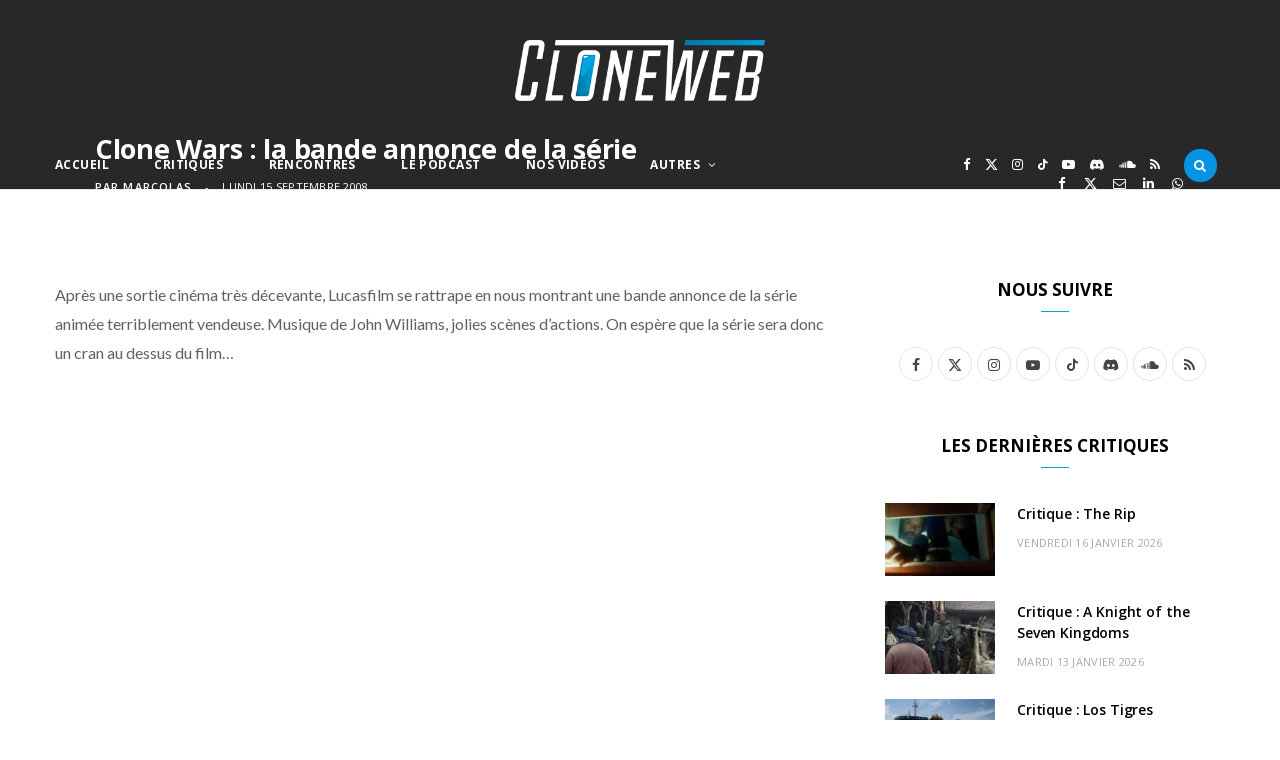

--- FILE ---
content_type: text/html; charset=UTF-8
request_url: https://www.cloneweb.net/clone-wars-la-bande-annonce-de-la-serie/
body_size: 101394
content:
<!DOCTYPE html>
<html lang="fr-FR" itemscope itemtype="https://schema.org/BlogPosting">

<head>

	<meta charset="UTF-8" />
	<meta http-equiv="x-ua-compatible" content="ie=edge" />
	<meta name="viewport" content="width=device-width, initial-scale=1" />
	<link rel="pingback" href="https://www.cloneweb.net/xmlrpc.php" />
	<link rel="profile" href="http://gmpg.org/xfn/11" />
	
	<!--||  JM Twitter Cards by jmau111 v12  ||-->
<meta name="twitter:card" content="summary_large_image">
<meta name="twitter:creator" content="@ cloneweb">
<meta name="twitter:site" content="@ cloneweb">
<meta name="twitter:title" content="Clone Wars : la bande annonce de la série">
<meta name="twitter:description" content="Après une sortie cinéma très décevante, Lucasfilm se rattrape en nous montrant une bande annonce de la série animée terriblement vendeuse. Musique de John Williams, jolies scènes d&#039;actions. On">
<meta name="twitter:image" content="https://www.cloneweb.net/wp-content/themes/cloneweb-theme-2015/img/thumb-cloneweb.jpg">
<!--||  /JM Twitter Cards by jmau111 v12  ||-->
<title>Clone Wars : la bande annonce de la série &#8211; CloneWeb</title><link rel="preload" as="font" href="https://www.cloneweb.net/wp-content/themes/cheerup/css/icons/fonts/ts-icons.woff2?v1.1" type="font/woff2" crossorigin="anonymous" />
<meta name='robots' content='max-image-preview:large' />
<link rel='dns-prefetch' href='//www.googletagmanager.com' />
<link rel='dns-prefetch' href='//fonts.googleapis.com' />
<link rel="alternate" type="application/rss+xml" title="CloneWeb &raquo; Flux" href="https://www.cloneweb.net/feed/" />
<link rel="alternate" type="application/rss+xml" title="CloneWeb &raquo; Flux des commentaires" href="https://www.cloneweb.net/comments/feed/" />
<link rel="alternate" type="application/rss+xml" title="CloneWeb &raquo; Clone Wars : la bande annonce de la série Flux des commentaires" href="https://www.cloneweb.net/clone-wars-la-bande-annonce-de-la-serie/feed/" />
<link rel="alternate" title="oEmbed (JSON)" type="application/json+oembed" href="https://www.cloneweb.net/wp-json/oembed/1.0/embed?url=https%3A%2F%2Fwww.cloneweb.net%2Fclone-wars-la-bande-annonce-de-la-serie%2F" />
<link rel="alternate" title="oEmbed (XML)" type="text/xml+oembed" href="https://www.cloneweb.net/wp-json/oembed/1.0/embed?url=https%3A%2F%2Fwww.cloneweb.net%2Fclone-wars-la-bande-annonce-de-la-serie%2F&#038;format=xml" />
<style id='wp-img-auto-sizes-contain-inline-css' type='text/css'>
img:is([sizes=auto i],[sizes^="auto," i]){contain-intrinsic-size:3000px 1500px}
/*# sourceURL=wp-img-auto-sizes-contain-inline-css */
</style>
<link rel='stylesheet' id='dashicons-css' href='https://www.cloneweb.net/wp-includes/css/dashicons.min.css?ver=6.9' type='text/css' media='all' />
<link rel='stylesheet' id='post-views-counter-frontend-css' href='https://www.cloneweb.net/wp-content/plugins/post-views-counter/css/frontend.min.css?ver=1.6.0' type='text/css' media='all' />
<style id='wp-emoji-styles-inline-css' type='text/css'>

	img.wp-smiley, img.emoji {
		display: inline !important;
		border: none !important;
		box-shadow: none !important;
		height: 1em !important;
		width: 1em !important;
		margin: 0 0.07em !important;
		vertical-align: -0.1em !important;
		background: none !important;
		padding: 0 !important;
	}
/*# sourceURL=wp-emoji-styles-inline-css */
</style>
<style id='wp-block-library-inline-css' type='text/css'>
:root{--wp-block-synced-color:#7a00df;--wp-block-synced-color--rgb:122,0,223;--wp-bound-block-color:var(--wp-block-synced-color);--wp-editor-canvas-background:#ddd;--wp-admin-theme-color:#007cba;--wp-admin-theme-color--rgb:0,124,186;--wp-admin-theme-color-darker-10:#006ba1;--wp-admin-theme-color-darker-10--rgb:0,107,160.5;--wp-admin-theme-color-darker-20:#005a87;--wp-admin-theme-color-darker-20--rgb:0,90,135;--wp-admin-border-width-focus:2px}@media (min-resolution:192dpi){:root{--wp-admin-border-width-focus:1.5px}}.wp-element-button{cursor:pointer}:root .has-very-light-gray-background-color{background-color:#eee}:root .has-very-dark-gray-background-color{background-color:#313131}:root .has-very-light-gray-color{color:#eee}:root .has-very-dark-gray-color{color:#313131}:root .has-vivid-green-cyan-to-vivid-cyan-blue-gradient-background{background:linear-gradient(135deg,#00d084,#0693e3)}:root .has-purple-crush-gradient-background{background:linear-gradient(135deg,#34e2e4,#4721fb 50%,#ab1dfe)}:root .has-hazy-dawn-gradient-background{background:linear-gradient(135deg,#faaca8,#dad0ec)}:root .has-subdued-olive-gradient-background{background:linear-gradient(135deg,#fafae1,#67a671)}:root .has-atomic-cream-gradient-background{background:linear-gradient(135deg,#fdd79a,#004a59)}:root .has-nightshade-gradient-background{background:linear-gradient(135deg,#330968,#31cdcf)}:root .has-midnight-gradient-background{background:linear-gradient(135deg,#020381,#2874fc)}:root{--wp--preset--font-size--normal:16px;--wp--preset--font-size--huge:42px}.has-regular-font-size{font-size:1em}.has-larger-font-size{font-size:2.625em}.has-normal-font-size{font-size:var(--wp--preset--font-size--normal)}.has-huge-font-size{font-size:var(--wp--preset--font-size--huge)}.has-text-align-center{text-align:center}.has-text-align-left{text-align:left}.has-text-align-right{text-align:right}.has-fit-text{white-space:nowrap!important}#end-resizable-editor-section{display:none}.aligncenter{clear:both}.items-justified-left{justify-content:flex-start}.items-justified-center{justify-content:center}.items-justified-right{justify-content:flex-end}.items-justified-space-between{justify-content:space-between}.screen-reader-text{border:0;clip-path:inset(50%);height:1px;margin:-1px;overflow:hidden;padding:0;position:absolute;width:1px;word-wrap:normal!important}.screen-reader-text:focus{background-color:#ddd;clip-path:none;color:#444;display:block;font-size:1em;height:auto;left:5px;line-height:normal;padding:15px 23px 14px;text-decoration:none;top:5px;width:auto;z-index:100000}html :where(.has-border-color){border-style:solid}html :where([style*=border-top-color]){border-top-style:solid}html :where([style*=border-right-color]){border-right-style:solid}html :where([style*=border-bottom-color]){border-bottom-style:solid}html :where([style*=border-left-color]){border-left-style:solid}html :where([style*=border-width]){border-style:solid}html :where([style*=border-top-width]){border-top-style:solid}html :where([style*=border-right-width]){border-right-style:solid}html :where([style*=border-bottom-width]){border-bottom-style:solid}html :where([style*=border-left-width]){border-left-style:solid}html :where(img[class*=wp-image-]){height:auto;max-width:100%}:where(figure){margin:0 0 1em}html :where(.is-position-sticky){--wp-admin--admin-bar--position-offset:var(--wp-admin--admin-bar--height,0px)}@media screen and (max-width:600px){html :where(.is-position-sticky){--wp-admin--admin-bar--position-offset:0px}}

/*# sourceURL=wp-block-library-inline-css */
</style><style id='global-styles-inline-css' type='text/css'>
:root{--wp--preset--aspect-ratio--square: 1;--wp--preset--aspect-ratio--4-3: 4/3;--wp--preset--aspect-ratio--3-4: 3/4;--wp--preset--aspect-ratio--3-2: 3/2;--wp--preset--aspect-ratio--2-3: 2/3;--wp--preset--aspect-ratio--16-9: 16/9;--wp--preset--aspect-ratio--9-16: 9/16;--wp--preset--color--black: #000000;--wp--preset--color--cyan-bluish-gray: #abb8c3;--wp--preset--color--white: #ffffff;--wp--preset--color--pale-pink: #f78da7;--wp--preset--color--vivid-red: #cf2e2e;--wp--preset--color--luminous-vivid-orange: #ff6900;--wp--preset--color--luminous-vivid-amber: #fcb900;--wp--preset--color--light-green-cyan: #7bdcb5;--wp--preset--color--vivid-green-cyan: #00d084;--wp--preset--color--pale-cyan-blue: #8ed1fc;--wp--preset--color--vivid-cyan-blue: #0693e3;--wp--preset--color--vivid-purple: #9b51e0;--wp--preset--gradient--vivid-cyan-blue-to-vivid-purple: linear-gradient(135deg,rgb(6,147,227) 0%,rgb(155,81,224) 100%);--wp--preset--gradient--light-green-cyan-to-vivid-green-cyan: linear-gradient(135deg,rgb(122,220,180) 0%,rgb(0,208,130) 100%);--wp--preset--gradient--luminous-vivid-amber-to-luminous-vivid-orange: linear-gradient(135deg,rgb(252,185,0) 0%,rgb(255,105,0) 100%);--wp--preset--gradient--luminous-vivid-orange-to-vivid-red: linear-gradient(135deg,rgb(255,105,0) 0%,rgb(207,46,46) 100%);--wp--preset--gradient--very-light-gray-to-cyan-bluish-gray: linear-gradient(135deg,rgb(238,238,238) 0%,rgb(169,184,195) 100%);--wp--preset--gradient--cool-to-warm-spectrum: linear-gradient(135deg,rgb(74,234,220) 0%,rgb(151,120,209) 20%,rgb(207,42,186) 40%,rgb(238,44,130) 60%,rgb(251,105,98) 80%,rgb(254,248,76) 100%);--wp--preset--gradient--blush-light-purple: linear-gradient(135deg,rgb(255,206,236) 0%,rgb(152,150,240) 100%);--wp--preset--gradient--blush-bordeaux: linear-gradient(135deg,rgb(254,205,165) 0%,rgb(254,45,45) 50%,rgb(107,0,62) 100%);--wp--preset--gradient--luminous-dusk: linear-gradient(135deg,rgb(255,203,112) 0%,rgb(199,81,192) 50%,rgb(65,88,208) 100%);--wp--preset--gradient--pale-ocean: linear-gradient(135deg,rgb(255,245,203) 0%,rgb(182,227,212) 50%,rgb(51,167,181) 100%);--wp--preset--gradient--electric-grass: linear-gradient(135deg,rgb(202,248,128) 0%,rgb(113,206,126) 100%);--wp--preset--gradient--midnight: linear-gradient(135deg,rgb(2,3,129) 0%,rgb(40,116,252) 100%);--wp--preset--font-size--small: 13px;--wp--preset--font-size--medium: 20px;--wp--preset--font-size--large: 36px;--wp--preset--font-size--x-large: 42px;--wp--preset--spacing--20: 0.44rem;--wp--preset--spacing--30: 0.67rem;--wp--preset--spacing--40: 1rem;--wp--preset--spacing--50: 1.5rem;--wp--preset--spacing--60: 2.25rem;--wp--preset--spacing--70: 3.38rem;--wp--preset--spacing--80: 5.06rem;--wp--preset--shadow--natural: 6px 6px 9px rgba(0, 0, 0, 0.2);--wp--preset--shadow--deep: 12px 12px 50px rgba(0, 0, 0, 0.4);--wp--preset--shadow--sharp: 6px 6px 0px rgba(0, 0, 0, 0.2);--wp--preset--shadow--outlined: 6px 6px 0px -3px rgb(255, 255, 255), 6px 6px rgb(0, 0, 0);--wp--preset--shadow--crisp: 6px 6px 0px rgb(0, 0, 0);}:where(.is-layout-flex){gap: 0.5em;}:where(.is-layout-grid){gap: 0.5em;}body .is-layout-flex{display: flex;}.is-layout-flex{flex-wrap: wrap;align-items: center;}.is-layout-flex > :is(*, div){margin: 0;}body .is-layout-grid{display: grid;}.is-layout-grid > :is(*, div){margin: 0;}:where(.wp-block-columns.is-layout-flex){gap: 2em;}:where(.wp-block-columns.is-layout-grid){gap: 2em;}:where(.wp-block-post-template.is-layout-flex){gap: 1.25em;}:where(.wp-block-post-template.is-layout-grid){gap: 1.25em;}.has-black-color{color: var(--wp--preset--color--black) !important;}.has-cyan-bluish-gray-color{color: var(--wp--preset--color--cyan-bluish-gray) !important;}.has-white-color{color: var(--wp--preset--color--white) !important;}.has-pale-pink-color{color: var(--wp--preset--color--pale-pink) !important;}.has-vivid-red-color{color: var(--wp--preset--color--vivid-red) !important;}.has-luminous-vivid-orange-color{color: var(--wp--preset--color--luminous-vivid-orange) !important;}.has-luminous-vivid-amber-color{color: var(--wp--preset--color--luminous-vivid-amber) !important;}.has-light-green-cyan-color{color: var(--wp--preset--color--light-green-cyan) !important;}.has-vivid-green-cyan-color{color: var(--wp--preset--color--vivid-green-cyan) !important;}.has-pale-cyan-blue-color{color: var(--wp--preset--color--pale-cyan-blue) !important;}.has-vivid-cyan-blue-color{color: var(--wp--preset--color--vivid-cyan-blue) !important;}.has-vivid-purple-color{color: var(--wp--preset--color--vivid-purple) !important;}.has-black-background-color{background-color: var(--wp--preset--color--black) !important;}.has-cyan-bluish-gray-background-color{background-color: var(--wp--preset--color--cyan-bluish-gray) !important;}.has-white-background-color{background-color: var(--wp--preset--color--white) !important;}.has-pale-pink-background-color{background-color: var(--wp--preset--color--pale-pink) !important;}.has-vivid-red-background-color{background-color: var(--wp--preset--color--vivid-red) !important;}.has-luminous-vivid-orange-background-color{background-color: var(--wp--preset--color--luminous-vivid-orange) !important;}.has-luminous-vivid-amber-background-color{background-color: var(--wp--preset--color--luminous-vivid-amber) !important;}.has-light-green-cyan-background-color{background-color: var(--wp--preset--color--light-green-cyan) !important;}.has-vivid-green-cyan-background-color{background-color: var(--wp--preset--color--vivid-green-cyan) !important;}.has-pale-cyan-blue-background-color{background-color: var(--wp--preset--color--pale-cyan-blue) !important;}.has-vivid-cyan-blue-background-color{background-color: var(--wp--preset--color--vivid-cyan-blue) !important;}.has-vivid-purple-background-color{background-color: var(--wp--preset--color--vivid-purple) !important;}.has-black-border-color{border-color: var(--wp--preset--color--black) !important;}.has-cyan-bluish-gray-border-color{border-color: var(--wp--preset--color--cyan-bluish-gray) !important;}.has-white-border-color{border-color: var(--wp--preset--color--white) !important;}.has-pale-pink-border-color{border-color: var(--wp--preset--color--pale-pink) !important;}.has-vivid-red-border-color{border-color: var(--wp--preset--color--vivid-red) !important;}.has-luminous-vivid-orange-border-color{border-color: var(--wp--preset--color--luminous-vivid-orange) !important;}.has-luminous-vivid-amber-border-color{border-color: var(--wp--preset--color--luminous-vivid-amber) !important;}.has-light-green-cyan-border-color{border-color: var(--wp--preset--color--light-green-cyan) !important;}.has-vivid-green-cyan-border-color{border-color: var(--wp--preset--color--vivid-green-cyan) !important;}.has-pale-cyan-blue-border-color{border-color: var(--wp--preset--color--pale-cyan-blue) !important;}.has-vivid-cyan-blue-border-color{border-color: var(--wp--preset--color--vivid-cyan-blue) !important;}.has-vivid-purple-border-color{border-color: var(--wp--preset--color--vivid-purple) !important;}.has-vivid-cyan-blue-to-vivid-purple-gradient-background{background: var(--wp--preset--gradient--vivid-cyan-blue-to-vivid-purple) !important;}.has-light-green-cyan-to-vivid-green-cyan-gradient-background{background: var(--wp--preset--gradient--light-green-cyan-to-vivid-green-cyan) !important;}.has-luminous-vivid-amber-to-luminous-vivid-orange-gradient-background{background: var(--wp--preset--gradient--luminous-vivid-amber-to-luminous-vivid-orange) !important;}.has-luminous-vivid-orange-to-vivid-red-gradient-background{background: var(--wp--preset--gradient--luminous-vivid-orange-to-vivid-red) !important;}.has-very-light-gray-to-cyan-bluish-gray-gradient-background{background: var(--wp--preset--gradient--very-light-gray-to-cyan-bluish-gray) !important;}.has-cool-to-warm-spectrum-gradient-background{background: var(--wp--preset--gradient--cool-to-warm-spectrum) !important;}.has-blush-light-purple-gradient-background{background: var(--wp--preset--gradient--blush-light-purple) !important;}.has-blush-bordeaux-gradient-background{background: var(--wp--preset--gradient--blush-bordeaux) !important;}.has-luminous-dusk-gradient-background{background: var(--wp--preset--gradient--luminous-dusk) !important;}.has-pale-ocean-gradient-background{background: var(--wp--preset--gradient--pale-ocean) !important;}.has-electric-grass-gradient-background{background: var(--wp--preset--gradient--electric-grass) !important;}.has-midnight-gradient-background{background: var(--wp--preset--gradient--midnight) !important;}.has-small-font-size{font-size: var(--wp--preset--font-size--small) !important;}.has-medium-font-size{font-size: var(--wp--preset--font-size--medium) !important;}.has-large-font-size{font-size: var(--wp--preset--font-size--large) !important;}.has-x-large-font-size{font-size: var(--wp--preset--font-size--x-large) !important;}
/*# sourceURL=global-styles-inline-css */
</style>

<style id='classic-theme-styles-inline-css' type='text/css'>
/*! This file is auto-generated */
.wp-block-button__link{color:#fff;background-color:#32373c;border-radius:9999px;box-shadow:none;text-decoration:none;padding:calc(.667em + 2px) calc(1.333em + 2px);font-size:1.125em}.wp-block-file__button{background:#32373c;color:#fff;text-decoration:none}
/*# sourceURL=/wp-includes/css/classic-themes.min.css */
</style>
<link rel='stylesheet' id='contact-form-7-css' href='https://www.cloneweb.net/wp-content/plugins/contact-form-7/includes/css/styles.css?ver=6.1.4' type='text/css' media='all' />
<link rel='stylesheet' id='gn-frontend-gnfollow-style-css' href='https://www.cloneweb.net/wp-content/plugins/gn-publisher/assets/css/gn-frontend-gnfollow.min.css?ver=1.5.26' type='text/css' media='all' />
<link rel='stylesheet' id='inline-spoilers-css-css' href='https://www.cloneweb.net/wp-content/plugins/inline-spoilers/build/style-index.css?ver=2.1.0' type='text/css' media='all' />
<link rel='stylesheet' id='cheerup-fonts-css' href='https://fonts.googleapis.com/css?family=Lato%3A400%2C400i%2C700%2C900%7COpen+Sans%3A400%2C600%2C700%2C800&#038;display=swap' type='text/css' media='all' />
<link rel='stylesheet' id='cheerup-core-css' href='https://www.cloneweb.net/wp-content/themes/cheerup/style.css?ver=8.1.0' type='text/css' media='all' />
<link rel='stylesheet' id='cheerup-icons-css' href='https://www.cloneweb.net/wp-content/themes/cheerup/css/icons/icons.css?ver=8.1.0' type='text/css' media='all' />
<link rel='stylesheet' id='cheerup-lightbox-css' href='https://www.cloneweb.net/wp-content/themes/cheerup/css/lightbox.css?ver=8.1.0' type='text/css' media='all' />
<link rel='stylesheet' id='cheerup-skin-css' href='https://www.cloneweb.net/wp-content/themes/cheerup/css/skin-magazine.css?ver=8.1.0' type='text/css' media='all' />
<style id='cheerup-skin-inline-css' type='text/css'>
:root { --main-color: #009fe3;
--main-color-rgb: 0,159,227; }
.post-title, .post-title-alt { text-transform: initial; }
.main-head .search-submit, .main-head .search-link .tsi { color: #ffffff !important; }
.main-head .logo-wrap { background-repeat: no-repeat; background-image: url(https://v2025.cloneweb.net/wp-content/uploads/2025/09/fond-copie.jpg); background-position: top center; }
.main-head > .inner { background-repeat: no-repeat; background-position: center center; background-size: cover; background-image: url(https://v2025.cloneweb.net/wp-content/uploads/2025/09/fond-copie.jpg); }
.top-bar.dark { --topbar-dark-bg: #28282a; --topbar-bc: #28282a; }
.main-footer .bg-wrap:before { opacity: 1; }
.main-footer .lower-footer:not(._) { background: none; }
.cat-label a, .post-meta .cat-labels .category { background-color: #1e73be; color: #ffffff; }
.post-meta-a .post-cat > a { color: #1e73be; }
.post-meta-c .post-cat > a { color: #1e73be; }
.block-head-widget { --block-head-bw: 0px; --block-head-bc: #ffffff; }
.block-head-b { --block-head-bc: #1e73be; }
.grid-post, .grid-post .post-excerpt { text-align: left; }
.common-slider .post-title, .common-slider .heading { font-weight: bold; text-transform: uppercase; }
.large-slider .heading, .bold-slider .heading { font-size: 28px; line-height: 1.1; }
.feat-grid .item .post-title { font-weight: 800; }
.grid-overlay-a { --grad-color: rgba(27,119,167, var(--grad-opacity)); }
.grid-overlay-b:before { background: #1e73be; }


/*# sourceURL=cheerup-skin-inline-css */
</style>
<script type="text/javascript" id="cheerup-lazy-inline-js-after">
/* <![CDATA[ */
/**
 * @copyright ThemeSphere
 * @preserve
 */
var BunyadLazy={};BunyadLazy.load=function(){function a(e,n){var t={};e.dataset.bgset&&e.dataset.sizes?(t.sizes=e.dataset.sizes,t.srcset=e.dataset.bgset):t.src=e.dataset.bgsrc,function(t){var a=t.dataset.ratio;if(0<a){const e=t.parentElement;if(e.classList.contains("media-ratio")){const n=e.style;n.getPropertyValue("--a-ratio")||(n.paddingBottom=100/a+"%")}}}(e);var a,o=document.createElement("img");for(a in o.onload=function(){var t="url('"+(o.currentSrc||o.src)+"')",a=e.style;a.backgroundImage!==t&&requestAnimationFrame(()=>{a.backgroundImage=t,n&&n()}),o.onload=null,o.onerror=null,o=null},o.onerror=o.onload,t)o.setAttribute(a,t[a]);o&&o.complete&&0<o.naturalWidth&&o.onload&&o.onload()}function e(t){t.dataset.loaded||a(t,()=>{document.dispatchEvent(new Event("lazyloaded")),t.dataset.loaded=1})}function n(t){"complete"===document.readyState?t():window.addEventListener("load",t)}return{initEarly:function(){var t,a=()=>{document.querySelectorAll(".img.bg-cover:not(.lazyload)").forEach(e)};"complete"!==document.readyState?(t=setInterval(a,150),n(()=>{a(),clearInterval(t)})):a()},callOnLoad:n,initBgImages:function(t){t&&n(()=>{document.querySelectorAll(".img.bg-cover").forEach(e)})},bgLoad:a}}(),BunyadLazy.load.initEarly();
//# sourceURL=cheerup-lazy-inline-js-after
/* ]]> */
</script>
<script type="text/javascript" src="https://www.cloneweb.net/wp-includes/js/jquery/jquery.min.js?ver=3.7.1" id="jquery-core-js"></script>
<script type="text/javascript" src="https://www.cloneweb.net/wp-includes/js/jquery/jquery-migrate.min.js?ver=3.4.1" id="jquery-migrate-js"></script>

<!-- Extrait de code de la balise Google (gtag.js) ajouté par Site Kit -->
<!-- Extrait Google Analytics ajouté par Site Kit -->
<script type="text/javascript" src="https://www.googletagmanager.com/gtag/js?id=GT-TX9JCKP" id="google_gtagjs-js" async></script>
<script type="text/javascript" id="google_gtagjs-js-after">
/* <![CDATA[ */
window.dataLayer = window.dataLayer || [];function gtag(){dataLayer.push(arguments);}
gtag("set","linker",{"domains":["www.cloneweb.net"]});
gtag("js", new Date());
gtag("set", "developer_id.dZTNiMT", true);
gtag("config", "GT-TX9JCKP");
//# sourceURL=google_gtagjs-js-after
/* ]]> */
</script>
<script></script>
<!-- OG: 3.3.8 -->
<meta property="og:image" content="https://www.cloneweb.net/wp-content/uploads/cropped-favicon-3.png"><meta property="og:description" content="Après une sortie cinéma très décevante, Lucasfilm se rattrape en nous montrant une bande annonce de la série animée terriblement vendeuse. Musique de John Williams, jolies scènes d&#039;actions. On espère que la série sera donc un cran au dessus du film..."><meta property="og:type" content="music"><meta property="og:locale" content="fr_FR"><meta property="og:site_name" content="CloneWeb"><meta property="og:title" content="Clone Wars : la bande annonce de la série"><meta property="og:url" content="https://www.cloneweb.net/clone-wars-la-bande-annonce-de-la-serie/"><meta property="og:updated_time" content="2008-09-15T20:38:12+01:00">
<meta property="article:tag" content="Menu Maine Skin"><meta property="article:published_time" content="2008-09-15T20:38:12+00:00"><meta property="article:modified_time" content="2008-09-15T20:38:12+00:00"><meta property="article:author:first_name" content="Marc"><meta property="article:author:last_name" content="Loos"><meta property="article:author:username" content="marcolas">
<meta property="twitter:partner" content="ogwp"><meta property="twitter:card" content="summary"><meta property="twitter:title" content="Clone Wars : la bande annonce de la série"><meta property="twitter:description" content="Après une sortie cinéma très décevante, Lucasfilm se rattrape en nous montrant une bande annonce de la série animée terriblement vendeuse. Musique de John Williams, jolies scènes d&#039;actions. On..."><meta property="twitter:url" content="https://www.cloneweb.net/clone-wars-la-bande-annonce-de-la-serie/"><meta property="twitter:label1" content="Reading time"><meta property="twitter:data1" content="Less than a minute">
<meta itemprop="image" content="https://www.cloneweb.net/wp-content/uploads/cropped-favicon-3.png"><meta itemprop="name" content="Clone Wars : la bande annonce de la série"><meta itemprop="description" content="Après une sortie cinéma très décevante, Lucasfilm se rattrape en nous montrant une bande annonce de la série animée terriblement vendeuse. Musique de John Williams, jolies scènes d&#039;actions. On espère que la série sera donc un cran au dessus du film..."><meta itemprop="datePublished" content="2008-09-15"><meta itemprop="dateModified" content="2008-09-15T20:38:12+00:00">
<meta property="profile:first_name" content="Marc"><meta property="profile:last_name" content="Loos"><meta property="profile:username" content="marcolas">
<!-- /OG -->

<link rel="https://api.w.org/" href="https://www.cloneweb.net/wp-json/" /><link rel="alternate" title="JSON" type="application/json" href="https://www.cloneweb.net/wp-json/wp/v2/posts/1311" /><link rel="EditURI" type="application/rsd+xml" title="RSD" href="https://www.cloneweb.net/xmlrpc.php?rsd" />
<meta name="generator" content="WordPress 6.9" />
<link rel="canonical" href="https://www.cloneweb.net/clone-wars-la-bande-annonce-de-la-serie/" />
<link rel='shortlink' href='https://www.cloneweb.net/?p=1311' />
<meta name="generator" content="Site Kit by Google 1.170.0" /><script>var Sphere_Plugin = {"ajaxurl":"https:\/\/www.cloneweb.net\/wp-admin\/admin-ajax.php"};</script><style type="text/css">.recentcomments a{display:inline !important;padding:0 !important;margin:0 !important;}</style><link rel="icon" href="https://www.cloneweb.net/wp-content/uploads/cropped-favicon-3-32x32.png" sizes="32x32" />
<link rel="icon" href="https://www.cloneweb.net/wp-content/uploads/cropped-favicon-3-192x192.png" sizes="192x192" />
<link rel="apple-touch-icon" href="https://www.cloneweb.net/wp-content/uploads/cropped-favicon-3-180x180.png" />
<meta name="msapplication-TileImage" content="https://www.cloneweb.net/wp-content/uploads/cropped-favicon-3-270x270.png" />
		<style type="text/css" id="wp-custom-css">
			.single-post .post-content a {
    color: #0078ad !important;
		text-decoration: underline;
}

.single-post .post-content a:hover {
    color: #007cb2 !important;

}



.main-head .title .logo-image {
  width: 250px;
}

.main-head .title  {
  padding: 40px;
}


.block-head-b {
    border-bottom: 1px;
}

.tsi-search {
border-radius: 25px; 
padding:10px; 
background-color:#0693e3;
	
}

.search-action {
    float: left;
    width: max-content;
}

		</style>
		<noscript><style> .wpb_animate_when_almost_visible { opacity: 1; }</style></noscript>
</head>

<body class="wp-singular post-template-default single single-post postid-1311 single-format-audio wp-theme-cheerup right-sidebar layout-cover skin-magazine wpb-js-composer js-comp-ver-8.6.1 vc_responsive">


<div class="main-wrap">

	
		
		
<header id="main-head" class="main-head search-alt head-nav-below alt top-below">
	<div class="inner ts-contain">	
		<div class="wrap logo-wrap cf">
		
					<div class="title">
			
			<a href="https://www.cloneweb.net/" title="CloneWeb" rel="home">
			
							
								
				<img src="https://v2025.cloneweb.net/wp-content/uploads/2025/09/logo_standard.100png.png" class="logo-image" alt="CloneWeb" width="610" height="407" />

						
			</a>
		
		</div>			
		</div>
	</div>
		
	
	<div class="top-bar dark cf">
	
		<div class="top-bar-content ts-contain" data-sticky-bar="">
			<div class="wrap cf">
			
			<span class="mobile-nav"><i class="tsi tsi-bars"></i></span>
			
			
	
		<ul class="social-icons cf">
		
					
			<li><a href="https://www.facebook.com/cloneweb" class="tsi tsi-facebook" target="_blank"><span class="visuallyhidden">Facebook</span></a></li>
									
					
			<li><a href="https://bsky.app/profile/cloneweb.net" class="tsi tsi-twitter" target="_blank"><span class="visuallyhidden">X (Twitter)</span></a></li>
									
					
			<li><a href="https://www.instagram.com/cloneweb/" class="tsi tsi-instagram" target="_blank"><span class="visuallyhidden">Instagram</span></a></li>
									
					
			<li><a href="https://www.tiktok.com/@cloneweb" class="tsi tsi-tiktok" target="_blank"><span class="visuallyhidden">TikTok</span></a></li>
									
					
			<li><a href="https://www.youtube.com/@clonewebnet" class="tsi tsi-youtube-play" target="_blank"><span class="visuallyhidden">YouTube</span></a></li>
									
					
			<li><a href="https://discord.gg/9AB6JzR2uH" class="tsi tsi-discord" target="_blank"><span class="visuallyhidden">Discord</span></a></li>
									
					
			<li><a href="https://podcast.ausha.co/happy-hour" class="tsi tsi-soundcloud" target="_blank"><span class="visuallyhidden">SoundCloud</span></a></li>
									
					
			<li><a href="https://www.cloneweb.net/feed/" class="tsi tsi-rss" target="_blank"><span class="visuallyhidden">RSS</span></a></li>
									
					
		</ul>
	
				
							
										
				<nav class="navigation navigation-main nav-relative dark">					
					<div class="menu-menu-2025-container"><ul id="menu-menu-2025" class="menu"><li id="menu-item-52266" class="menu-item menu-item-type-custom menu-item-object-custom menu-item-home menu-item-52266"><a href="https://www.cloneweb.net/">Accueil</a></li>
<li id="menu-item-52267" class="menu-item menu-item-type-taxonomy menu-item-object-category menu-cat-194 menu-item-52267"><a href="https://www.cloneweb.net/category/critiques/">Critiques</a></li>
<li id="menu-item-52268" class="menu-item menu-item-type-taxonomy menu-item-object-category menu-cat-5441 menu-item-52268"><a href="https://www.cloneweb.net/category/rencontres/">Rencontres</a></li>
<li id="menu-item-52269" class="menu-item menu-item-type-taxonomy menu-item-object-category menu-cat-3695 menu-item-52269"><a href="https://www.cloneweb.net/category/happy-hour/">Le Podcast</a></li>
<li id="menu-item-52270" class="menu-item menu-item-type-taxonomy menu-item-object-category menu-cat-4274 menu-item-52270"><a href="https://www.cloneweb.net/category/nos-videos/">Nos Vidéos</a></li>
<li id="menu-item-52271" class="menu-item menu-item-type-taxonomy menu-item-object-category menu-item-has-children menu-cat-5409 menu-item-52271"><a href="https://www.cloneweb.net/category/actualites/">Autres</a>
<ul class="sub-menu">
	<li id="menu-item-52278" class="menu-item menu-item-type-taxonomy menu-item-object-category menu-cat-5551 menu-item-52278"><a href="https://www.cloneweb.net/category/bandes-annonces/">Bandes Annonces</a></li>
	<li id="menu-item-52273" class="menu-item menu-item-type-taxonomy menu-item-object-category menu-cat-4724 menu-item-52273"><a href="https://www.cloneweb.net/category/series/">Séries</a></li>
	<li id="menu-item-52272" class="menu-item menu-item-type-taxonomy menu-item-object-category menu-cat-256 menu-item-52272"><a href="https://www.cloneweb.net/category/festivals/">Festivals</a></li>
	<li id="menu-item-52274" class="menu-item menu-item-type-taxonomy menu-item-object-category menu-cat-555 menu-item-52274"><a href="https://www.cloneweb.net/category/bandes-dessinees/">Bandes Dessinées</a></li>
	<li id="menu-item-52275" class="menu-item menu-item-type-taxonomy menu-item-object-category menu-cat-2637 menu-item-52275"><a href="https://www.cloneweb.net/category/gros-dossier/">Dossiers</a></li>
	<li id="menu-item-52276" class="menu-item menu-item-type-custom menu-item-object-custom menu-item-52276"><a href="https://forum.cloneweb.net/">Le forum</a></li>
	<li id="menu-item-52277" class="menu-item menu-item-type-post_type menu-item-object-page menu-item-52277"><a href="https://www.cloneweb.net/contacts/">Contacts</a></li>
</ul>
</li>
</ul></div>				</nav>
				
								
							
			
				<div class="actions">
					
										
										
					
										
					<div class="search-action cf">
					
						<form method="get" class="search-form" action="https://www.cloneweb.net/">
						
							<button type="submit" class="search-submit" aria-label="Rercherche"><i class="tsi tsi-search"></i></button>
							<input type="search" class="search-field" name="s" placeholder="Rercherche" value="" required />
							
						</form>
								
					</div>
					
									
				</div>
				
			</div>			
		</div>
		
	</div>
			
</header> <!-- .main-head -->	
	
		
	

<div class="main wrap">

	<div id="post-1311" class="single-cover post-1311 post type-post status-publish format-audio tag-menu-maine-skin post_format-post-format-audio">

		<header class="cf">
			
			
	
	<div class="featured" data-parallax="1">
	
				
		<div class="overlay">
					
			<div class="post-meta post-meta-c the-post-meta has-below"><div class="meta-above"><span class="cat-labels">
						<span class="text-in">Dans</span>
						
					</span>
					</div><h1 class="is-title post-title">Clone Wars : la bande annonce de la série</h1><div class="below meta-below"><span class="meta-item post-author"><span class="by">Par</span> <a href="https://www.cloneweb.net/author/marcolas/" title="Articles par marcolas" rel="author">marcolas</a></span> <span class="meta-sep"></span> <a href="https://www.cloneweb.net/clone-wars-la-bande-annonce-de-la-serie/" class="meta-item date-link">
						<time class="post-date" datetime="2008-09-15T20:38:12+01:00">lundi 15 septembre 2008</time>
					</a></div></div>							
														<div class="post-share">
					
						
			<div class="post-share-icons cf">
			
				<span class="counters">

													
		<a href="#" class="likes-count tsi tsi-heart-o" data-id="1311" title=""><span class="number">0</span></a>
		
												
				</span>

								
					<a href="https://www.facebook.com/sharer.php?u=https%3A%2F%2Fwww.cloneweb.net%2Fclone-wars-la-bande-annonce-de-la-serie%2F" class="link facebook" target="_blank" title="Facebook"><i class="tsi tsi-facebook"></i></a>
						
								
					<a href="https://twitter.com/intent/tweet?url=https%3A%2F%2Fwww.cloneweb.net%2Fclone-wars-la-bande-annonce-de-la-serie%2F&#038;text=Clone%20Wars%20%3A%20la%20bande%20annonce%20de%20la%20s%C3%A9rie" class="link twitter" target="_blank" title="Twitter"><i class="tsi tsi-twitter"></i></a>
						
								
					<a href="mailto:?subject=Clone%20Wars%20%3A%20la%20bande%20annonce%20de%20la%20s%C3%A9rie&#038;body=https%3A%2F%2Fwww.cloneweb.net%2Fclone-wars-la-bande-annonce-de-la-serie%2F" class="link email" target="_blank" title="Email"><i class="tsi tsi-envelope-o"></i></a>
						
								
					<a href="https://www.linkedin.com/shareArticle?mini=true&#038;url=https%3A%2F%2Fwww.cloneweb.net%2Fclone-wars-la-bande-annonce-de-la-serie%2F" class="link linkedin" target="_blank" title="LinkedIn"><i class="tsi tsi-linkedin"></i></a>
						
								
					<a href="https://wa.me/?text=Clone%20Wars%20%3A%20la%20bande%20annonce%20de%20la%20s%C3%A9rie%20https%3A%2F%2Fwww.cloneweb.net%2Fclone-wars-la-bande-annonce-de-la-serie%2F" class="link whatsapp" target="_blank" title="WhatsApp"><i class="tsi tsi-whatsapp"></i></a>
						
									
								
			</div>
			
						
		</div>										
		</div>
		
	</div>

				
		</header><!-- .post-header -->


		<div class="ts-row cf">
			<div class="col-8 main-content cf">

				<article class="the-post">
				
								
		
		<div class="post-content description cf entry-content content-normal">


			<p>Après une sortie cinéma très décevante, Lucasfilm se rattrape en nous montrant une bande annonce de la série animée terriblement vendeuse. Musique de John Williams, jolies scènes d&rsquo;actions. On espère que la série sera donc un cran au dessus du film&#8230;<br />
<span id="more-1311"></span><br />
<center><object width="425" height="344"><param name="movie" value="http://www.youtube.com/v/oN5tCZMig8M&#038;hl=en&#038;fs=1&#038;rel=0"></param><param name="allowFullScreen" value="true"></param><embed src="http://www.youtube.com/v/oN5tCZMig8M&#038;hl=en&#038;fs=1&#038;rel=0" type="application/x-shockwave-flash" allowfullscreen="true" width="425" height="344"></embed></object></center><br />
 <em>Merci à The_Geek59 pour le lien</em></p>
				
		</div><!-- .post-content -->
		
		<div class="the-post-foot cf">
		
						
	
			<div class="tag-share cf">

								
											<div class="post-share">
					
						
			<div class="post-share-icons cf">
			
				<span class="counters">

													
		<a href="#" class="likes-count tsi tsi-heart-o" data-id="1311" title=""><span class="number">0</span></a>
		
												
				</span>

								
					<a href="https://www.facebook.com/sharer.php?u=https%3A%2F%2Fwww.cloneweb.net%2Fclone-wars-la-bande-annonce-de-la-serie%2F" class="link facebook" target="_blank" title="Facebook"><i class="tsi tsi-facebook"></i></a>
						
								
					<a href="https://twitter.com/intent/tweet?url=https%3A%2F%2Fwww.cloneweb.net%2Fclone-wars-la-bande-annonce-de-la-serie%2F&#038;text=Clone%20Wars%20%3A%20la%20bande%20annonce%20de%20la%20s%C3%A9rie" class="link twitter" target="_blank" title="Twitter"><i class="tsi tsi-twitter"></i></a>
						
								
					<a href="mailto:?subject=Clone%20Wars%20%3A%20la%20bande%20annonce%20de%20la%20s%C3%A9rie&#038;body=https%3A%2F%2Fwww.cloneweb.net%2Fclone-wars-la-bande-annonce-de-la-serie%2F" class="link email" target="_blank" title="Email"><i class="tsi tsi-envelope-o"></i></a>
						
								
					<a href="https://www.linkedin.com/shareArticle?mini=true&#038;url=https%3A%2F%2Fwww.cloneweb.net%2Fclone-wars-la-bande-annonce-de-la-serie%2F" class="link linkedin" target="_blank" title="LinkedIn"><i class="tsi tsi-linkedin"></i></a>
						
								
					<a href="https://wa.me/?text=Clone%20Wars%20%3A%20la%20bande%20annonce%20de%20la%20s%C3%A9rie%20https%3A%2F%2Fwww.cloneweb.net%2Fclone-wars-la-bande-annonce-de-la-serie%2F" class="link whatsapp" target="_blank" title="WhatsApp"><i class="tsi tsi-whatsapp"></i></a>
						
									
								
			</div>
			
						
		</div>									
			</div>
			
		</div>
		
				
		
				
		

<section class="related-posts grid-3">

	<h4 class="section-head"><span class="title">Vous aimerez aussi</span></h4> 
	
	<div class="ts-row posts cf">
	
			<article class="post col-4">

			<a href="https://www.cloneweb.net/the-clone-wars-la-bande-annonce-de-lultime-saison/" class="image-link media-ratio ratio-3-2"><span data-bgsrc="https://www.cloneweb.net/wp-content/uploads/ahsoka-tano-star-wars-the-clone-wars-768x435.jpg" class="img bg-cover wp-post-image attachment-cheerup-768 size-cheerup-768 lazyload" role="img" data-bgset="https://www.cloneweb.net/wp-content/uploads/ahsoka-tano-star-wars-the-clone-wars-768x435.jpg 768w, https://www.cloneweb.net/wp-content/uploads/ahsoka-tano-star-wars-the-clone-wars-450x255.jpg 450w, https://www.cloneweb.net/wp-content/uploads/ahsoka-tano-star-wars-the-clone-wars-1170x663.jpg 1170w, https://www.cloneweb.net/wp-content/uploads/ahsoka-tano-star-wars-the-clone-wars-300x170.jpg 300w, https://www.cloneweb.net/wp-content/uploads/ahsoka-tano-star-wars-the-clone-wars-1024x580.jpg 1024w, https://www.cloneweb.net/wp-content/uploads/ahsoka-tano-star-wars-the-clone-wars-600x340.jpg 600w, https://www.cloneweb.net/wp-content/uploads/ahsoka-tano-star-wars-the-clone-wars-870x493.jpg 870w, https://www.cloneweb.net/wp-content/uploads/ahsoka-tano-star-wars-the-clone-wars-390x220.jpg 390w, https://www.cloneweb.net/wp-content/uploads/ahsoka-tano-star-wars-the-clone-wars.jpg 1200w" data-sizes="(max-width: 270px) 100vw, 270px" title="The Clone Wars : la bande-annonce de l&rsquo;ultime saison"></span></a>			
			<div class="content">
				
				<h3 class="post-title"><a href="https://www.cloneweb.net/the-clone-wars-la-bande-annonce-de-lultime-saison/" class="post-link">The Clone Wars : la bande-annonce de l&rsquo;ultime saison</a></h3>

				<div class="post-meta post-meta-c has-below"><div class="below meta-below"><a href="https://www.cloneweb.net/the-clone-wars-la-bande-annonce-de-lultime-saison/" class="meta-item date-link">
						<time class="post-date" datetime="2020-01-22T15:57:33+01:00">mercredi 22 janvier 2020</time>
					</a></div></div>
			</div>

		</article >
		
			<article class="post col-4">

			<a href="https://www.cloneweb.net/star-cast-star-wars-resistance-la-serie-live-clone-wars-le-tournage-ix/" class="image-link media-ratio ratio-3-2"><span data-bgsrc="https://www.cloneweb.net/wp-content/uploads/starcast_2-768x432.jpg" class="img bg-cover wp-post-image attachment-cheerup-768 size-cheerup-768 lazyload" role="img" data-bgset="https://www.cloneweb.net/wp-content/uploads/starcast_2-768x432.jpg 768w, https://www.cloneweb.net/wp-content/uploads/starcast_2-450x253.jpg 450w, https://www.cloneweb.net/wp-content/uploads/starcast_2-1170x660.jpg 1170w, https://www.cloneweb.net/wp-content/uploads/starcast_2-300x170.jpg 300w, https://www.cloneweb.net/wp-content/uploads/starcast_2-1024x576.jpg 1024w, https://www.cloneweb.net/wp-content/uploads/starcast_2-600x338.jpg 600w, https://www.cloneweb.net/wp-content/uploads/starcast_2-370x208.jpg 370w, https://www.cloneweb.net/wp-content/uploads/starcast_2-770x434.jpg 770w, https://www.cloneweb.net/wp-content/uploads/starcast_2-440x248.jpg 440w, https://www.cloneweb.net/wp-content/uploads/starcast_2-760x428.jpg 760w, https://www.cloneweb.net/wp-content/uploads/starcast_2-870x490.jpg 870w, https://www.cloneweb.net/wp-content/uploads/starcast_2-390x220.jpg 390w, https://www.cloneweb.net/wp-content/uploads/starcast_2.jpg 1280w" data-sizes="(max-width: 270px) 100vw, 270px" title="Star Cast : Star Wars Resistance, la série live, Clone Wars, le tournage IX&#8230;"></span></a>			
			<div class="content">
				
				<h3 class="post-title"><a href="https://www.cloneweb.net/star-cast-star-wars-resistance-la-serie-live-clone-wars-le-tournage-ix/" class="post-link">Star Cast : Star Wars Resistance, la série live, Clone Wars, le tournage IX&#8230;</a></h3>

				<div class="post-meta post-meta-c has-below"><div class="below meta-below"><a href="https://www.cloneweb.net/star-cast-star-wars-resistance-la-serie-live-clone-wars-le-tournage-ix/" class="meta-item date-link">
						<time class="post-date" datetime="2018-08-25T09:21:13+01:00">samedi 25 août 2018</time>
					</a></div></div>
			</div>

		</article >
		
			<article class="post col-4">

						
			<div class="content">
				
				<h3 class="post-title"><a href="https://www.cloneweb.net/comic-con-clone-wars-doctor-who-the-predator-impulse/" class="post-link">Comic Con : Clone Wars Doctor Who, The Predator, Impulse&#8230;</a></h3>

				<div class="post-meta post-meta-c has-below"><div class="below meta-below"><a href="https://www.cloneweb.net/comic-con-clone-wars-doctor-who-the-predator-impulse/" class="meta-item date-link">
						<time class="post-date" datetime="2018-07-20T09:50:00+01:00">vendredi 20 juillet 2018</time>
					</a></div></div>
			</div>

		</article >
		
		
	</div>
	
</section>

		
		<div class="comments">
				<div id="comments" class="comments-area">

		
	<div class="comments-wrap">
		<h4 class="section-head cf">
			<span class="title">
			<span class="number">4</span> Commentaires			</span>
		</h4>
	
		<ol class="comments-list add-separator">
					
			<li class="comment even thread-even depth-1" id="li-comment-955">
				<article id="comment-955" class="comment the-comment" itemscope itemtype="http://schema.org/UserComments">
				
					<div class="comment-avatar">
						<img alt='' src='https://secure.gravatar.com/avatar/?s=60&#038;d=mm&#038;r=g' srcset='https://secure.gravatar.com/avatar/?s=120&#038;d=mm&#038;r=g 2x' class='avatar avatar-60 photo avatar-default' height='60' width='60' decoding='async'/>					</div>
					
					<div class="comment-content">
						
						<div class="comment-meta">
							<span class="comment-author" itemprop="creator" itemscope itemtype="http://schema.org/Person">
								<span itemprop="name">Bew</span>
															
																
							</span>
							
														
							<a href="https://www.cloneweb.net/clone-wars-la-bande-annonce-de-la-serie/#comment-955" class="comment-time">
								<time itemprop="commentTime" datetime="2008-09-15T23:37:57+01:00">
									Il y a 17 ans								</time>
							</a>
			
														
							<span class="reply">
																
							</span><!-- .reply -->
							
						</div> <!-- .comment-meta -->
						
						<div class="text">
							<div itemprop="commentText" class="comment-text"><p>Je suis donc pas le seul à ne pas avoir du tout aimé donc&#8230;</p>
</div>
						
													
						</div>
					
					</div> <!-- .comment-content -->
		
				</article><!-- #comment-N -->
	
		</li><!-- #comment-## -->
		
			<li class="comment odd alt thread-odd thread-alt depth-1" id="li-comment-946">
				<article id="comment-946" class="comment the-comment" itemscope itemtype="http://schema.org/UserComments">
				
					<div class="comment-avatar">
						<img alt='' src='https://secure.gravatar.com/avatar/?s=60&#038;d=mm&#038;r=g' srcset='https://secure.gravatar.com/avatar/?s=120&#038;d=mm&#038;r=g 2x' class='avatar avatar-60 photo avatar-default' height='60' width='60' loading='lazy' decoding='async'/>					</div>
					
					<div class="comment-content">
						
						<div class="comment-meta">
							<span class="comment-author" itemprop="creator" itemscope itemtype="http://schema.org/Person">
								<span itemprop="name">gdy</span>
															
																
							</span>
							
														
							<a href="https://www.cloneweb.net/clone-wars-la-bande-annonce-de-la-serie/#comment-946" class="comment-time">
								<time itemprop="commentTime" datetime="2008-09-16T07:25:49+01:00">
									Il y a 17 ans								</time>
							</a>
			
														
							<span class="reply">
																
							</span><!-- .reply -->
							
						</div> <!-- .comment-meta -->
						
						<div class="text">
							<div itemprop="commentText" class="comment-text"><p>le pb de cette série c&rsquo;est que les vilains font plus rire qu&rsquo;autre chose alors forcément à partir de ce moment là plus ren ne peut être pris au sérieux et tout ce qui fait la force de star wars n&rsquo;est plus</p>
</div>
						
													
						</div>
					
					</div> <!-- .comment-content -->
		
				</article><!-- #comment-N -->
	
		</li><!-- #comment-## -->
		
			<li class="comment even thread-even depth-1" id="li-comment-1080">
				<article id="comment-1080" class="comment the-comment" itemscope itemtype="http://schema.org/UserComments">
				
					<div class="comment-avatar">
						<img alt='' src='https://secure.gravatar.com/avatar/?s=60&#038;d=mm&#038;r=g' srcset='https://secure.gravatar.com/avatar/?s=120&#038;d=mm&#038;r=g 2x' class='avatar avatar-60 photo avatar-default' height='60' width='60' loading='lazy' decoding='async'/>					</div>
					
					<div class="comment-content">
						
						<div class="comment-meta">
							<span class="comment-author" itemprop="creator" itemscope itemtype="http://schema.org/Person">
								<span itemprop="name">oni-link1</span>
															
																
							</span>
							
														
							<a href="https://www.cloneweb.net/clone-wars-la-bande-annonce-de-la-serie/#comment-1080" class="comment-time">
								<time itemprop="commentTime" datetime="2008-09-16T12:58:47+01:00">
									Il y a 17 ans								</time>
							</a>
			
														
							<span class="reply">
																
							</span><!-- .reply -->
							
						</div> <!-- .comment-meta -->
						
						<div class="text">
							<div itemprop="commentText" class="comment-text"><p>Ne pas avoir aimé&#8230;c&rsquo;est sûr, c&rsquo;est en dessous du niveau des films Star Wars ^^ , mais ça se comprend : Clone Wars n&rsquo;était pas un film, c&rsquo;était l&rsquo;épisode pilote de la série Star Wars, le boulot fait n&rsquo;est bien evidemment pas le même boulot que pour un Star Wars&#8230;</p>
<p> En allant voir ce film, il faut se mettre dans le même état d&rsquo;esprit que quand on regarde le dessin animé Clone Wars, sinon, vous resterez à côté de la plaque, et ne comprendrez pas ce que veulent faire Lucas et les autres en faisant ce film ^^.</p>
</div>
						
													
						</div>
					
					</div> <!-- .comment-content -->
		
				</article><!-- #comment-N -->
	
		</li><!-- #comment-## -->
		
			<li class="comment odd alt thread-odd thread-alt depth-1" id="li-comment-1071">
				<article id="comment-1071" class="comment the-comment" itemscope itemtype="http://schema.org/UserComments">
				
					<div class="comment-avatar">
						<img alt='' src='https://secure.gravatar.com/avatar/6be442f826b120a35359cf0cf3b1ddb3380cf1a01caddad48ffb60863fe193b9?s=60&#038;d=mm&#038;r=g' srcset='https://secure.gravatar.com/avatar/6be442f826b120a35359cf0cf3b1ddb3380cf1a01caddad48ffb60863fe193b9?s=120&#038;d=mm&#038;r=g 2x' class='avatar avatar-60 photo' height='60' width='60' loading='lazy' decoding='async'/>					</div>
					
					<div class="comment-content">
						
						<div class="comment-meta">
							<span class="comment-author" itemprop="creator" itemscope itemtype="http://schema.org/Person">
								<span itemprop="name">THOR</span>
															
																
							</span>
							
														
							<a href="https://www.cloneweb.net/clone-wars-la-bande-annonce-de-la-serie/#comment-1071" class="comment-time">
								<time itemprop="commentTime" datetime="2008-09-16T16:40:16+01:00">
									Il y a 17 ans								</time>
							</a>
			
														
							<span class="reply">
																
							</span><!-- .reply -->
							
						</div> <!-- .comment-meta -->
						
						<div class="text">
							<div itemprop="commentText" class="comment-text"><p>ça a l&rsquo;air pas mal mais le film de cet été était tellement moyen alors que les images étaient prometteuses que je ne sais pas quoi en penser, à part être sceptique! de toute façon pour ceux de ma génération ( les trentenaires) Starwars n&rsquo;est plus ce que c&rsquo;était&#8230;</p>
</div>
						
													
						</div>
					
					</div> <!-- .comment-content -->
		
				</article><!-- #comment-N -->
	
		</li><!-- #comment-## -->
		</ol>

		
			</div>
		

		
	
		<div id="respond" class="comment-respond">
		<h3 id="reply-title" class="comment-reply-title"><span class="section-head"><span class="title">Ecrire un commentaire</span></span></h3><form action="https://www.cloneweb.net/wp-comments-post.php" method="post" id="commentform" class="comment-form">
			<div class="inline-field"> 
				<input name="author" id="author" type="text" value="" aria-required="true" placeholder="Nom" required />
			</div>

			<div class="inline-field"> 
				<input name="email" id="email" type="text" value="" aria-required="true" placeholder="Email" required />
			</div>
		

			<div class="inline-field"> 
				<input name="url" id="url" type="text" value="" placeholder="Site Internet" />
			</div>
		

			<div class="reply-field cf">
				<textarea name="comment" id="comment" cols="45" rows="7" placeholder="Entrez votre commentaire ici" aria-required="true" required></textarea>
			</div>
	
			<p class="comment-form-cookies-consent">
				<input id="wp-comment-cookies-consent" name="wp-comment-cookies-consent" type="checkbox" value="yes" />
				<label for="wp-comment-cookies-consent">Enregistrer mon nom, mon e-mail et mon site dans le navigateur pour mon prochain commentaire.
				</label>
			</p>
<p class="form-submit"><input name="submit" type="submit" id="comment-submit" class="submit" value="Poster" /> <input type='hidden' name='comment_post_ID' value='1311' id='comment_post_ID' />
<input type='hidden' name='comment_parent' id='comment_parent' value='0' />
</p><p style="display: none;"><input type="hidden" id="akismet_comment_nonce" name="akismet_comment_nonce" value="cad45f3383" /></p><p style="display: none !important;" class="akismet-fields-container" data-prefix="ak_"><label>&#916;<textarea name="ak_hp_textarea" cols="45" rows="8" maxlength="100"></textarea></label><input type="hidden" id="ak_js_1" name="ak_js" value="6"/><script>document.getElementById( "ak_js_1" ).setAttribute( "value", ( new Date() ).getTime() );</script></p></form>	</div><!-- #respond -->
	
	</div><!-- #comments -->
		</div>						
				</article> <!-- .the-post -->

			</div>
			
				<aside class="col-4 sidebar" data-sticky="1">
		
		<div class="inner  theiaStickySidebar">
		
					<ul>
				<li id="bunyad-widget-social-2" class="widget widget-social">		
							
				<h5 class="widget-title block-head-d has-style"><span class="title">Nous suivre</span></h5>				
					
			<div class="social-icons">
				
									<a href="https://www.facebook.com/cloneweb" class="social-link" target="_blank"><i class="tsi tsi-facebook"></i>
						<span class="visuallyhidden">Facebook</span></a>
				
									<a href="https://bsky.app/profile/cloneweb.net" class="social-link" target="_blank"><i class="tsi tsi-twitter"></i>
						<span class="visuallyhidden">X (Twitter)</span></a>
				
									<a href="https://www.instagram.com/cloneweb/" class="social-link" target="_blank"><i class="tsi tsi-instagram"></i>
						<span class="visuallyhidden">Instagram</span></a>
				
									<a href="https://www.youtube.com/@clonewebnet" class="social-link" target="_blank"><i class="tsi tsi-youtube-play"></i>
						<span class="visuallyhidden">YouTube</span></a>
				
									<a href="https://www.tiktok.com/@cloneweb" class="social-link" target="_blank"><i class="tsi tsi-tiktok"></i>
						<span class="visuallyhidden">TikTok</span></a>
				
									<a href="https://discord.gg/9AB6JzR2uH" class="social-link" target="_blank"><i class="tsi tsi-discord"></i>
						<span class="visuallyhidden">Discord</span></a>
				
									<a href="https://podcast.ausha.co/happy-hour" class="social-link" target="_blank"><i class="tsi tsi-soundcloud"></i>
						<span class="visuallyhidden">SoundCloud</span></a>
				
									<a href="https://www.cloneweb.net/feed/" class="social-link" target="_blank"><i class="tsi tsi-rss"></i>
						<span class="visuallyhidden">RSS</span></a>
				
								
			</div>
		
		</li>

		<li id="bunyad-posts-widget-2" class="widget widget-posts">		
							
				<h5 class="widget-title block-head-d has-style"><span class="title">Les Dernières Critiques</span></h5>				
						
			<ul class="posts cf meta-below">
						
								
				<li class="post cf">
				
										
					<div class="post-thumb">
						<a href="https://www.cloneweb.net/critique-the-rip/" class="image-link media-ratio ar-cheerup-thumb"><span data-bgsrc="https://www.cloneweb.net/wp-content/uploads/625291221c399e600d60a592a2c391d4-768x322.webp" class="img bg-cover wp-post-image attachment-cheerup-768 size-cheerup-768 lazyload" role="img" data-bgset="https://www.cloneweb.net/wp-content/uploads/625291221c399e600d60a592a2c391d4-768x322.webp 768w, https://www.cloneweb.net/wp-content/uploads/625291221c399e600d60a592a2c391d4-300x126.webp 300w, https://www.cloneweb.net/wp-content/uploads/625291221c399e600d60a592a2c391d4-1024x429.webp 1024w, https://www.cloneweb.net/wp-content/uploads/625291221c399e600d60a592a2c391d4-1536x643.webp 1536w, https://www.cloneweb.net/wp-content/uploads/625291221c399e600d60a592a2c391d4-175x73.webp 175w, https://www.cloneweb.net/wp-content/uploads/625291221c399e600d60a592a2c391d4-450x188.webp 450w, https://www.cloneweb.net/wp-content/uploads/625291221c399e600d60a592a2c391d4-1170x490.webp 1170w, https://www.cloneweb.net/wp-content/uploads/625291221c399e600d60a592a2c391d4.webp 1600w" data-sizes="auto, (max-width: 110px) 100vw, 110px" title="Critique : The Rip"></span></a>					</div>

										
					<div class="content">

						<div class="post-meta post-meta-c post-meta-left has-below"><h4 class="is-title post-title"><a href="https://www.cloneweb.net/critique-the-rip/">Critique : The Rip</a></h4><div class="below meta-below"><a href="https://www.cloneweb.net/critique-the-rip/" class="meta-item date-link">
						<time class="post-date" datetime="2026-01-16T08:02:00+01:00">vendredi 16 janvier 2026</time>
					</a></div></div>														
												
					</div>
				
				</li>
				
								
						
								
				<li class="post cf">
				
										
					<div class="post-thumb">
						<a href="https://www.cloneweb.net/critique-a-knight-of-the-seven-kingdoms/" class="image-link media-ratio ar-cheerup-thumb"><span data-bgsrc="https://www.cloneweb.net/wp-content/uploads/A_knight_of_the_seven_kingdoms_©_HBO_Max-768x512.jpg" class="img bg-cover wp-post-image attachment-cheerup-768 size-cheerup-768 lazyload" role="img" data-bgset="https://www.cloneweb.net/wp-content/uploads/A_knight_of_the_seven_kingdoms_©_HBO_Max-768x512.jpg 768w, https://www.cloneweb.net/wp-content/uploads/A_knight_of_the_seven_kingdoms_©_HBO_Max-300x200.jpg 300w, https://www.cloneweb.net/wp-content/uploads/A_knight_of_the_seven_kingdoms_©_HBO_Max-1024x682.jpg 1024w, https://www.cloneweb.net/wp-content/uploads/A_knight_of_the_seven_kingdoms_©_HBO_Max-175x117.jpg 175w, https://www.cloneweb.net/wp-content/uploads/A_knight_of_the_seven_kingdoms_©_HBO_Max-450x300.jpg 450w, https://www.cloneweb.net/wp-content/uploads/A_knight_of_the_seven_kingdoms_©_HBO_Max-1170x780.jpg 1170w, https://www.cloneweb.net/wp-content/uploads/A_knight_of_the_seven_kingdoms_©_HBO_Max-270x180.jpg 270w, https://www.cloneweb.net/wp-content/uploads/A_knight_of_the_seven_kingdoms_©_HBO_Max.jpg 1280w" data-sizes="auto, (max-width: 110px) 100vw, 110px" title="Critique : A Knight of the Seven Kingdoms"></span></a>					</div>

										
					<div class="content">

						<div class="post-meta post-meta-c post-meta-left has-below"><h4 class="is-title post-title"><a href="https://www.cloneweb.net/critique-a-knight-of-the-seven-kingdoms/">Critique : A Knight of the Seven Kingdoms</a></h4><div class="below meta-below"><a href="https://www.cloneweb.net/critique-a-knight-of-the-seven-kingdoms/" class="meta-item date-link">
						<time class="post-date" datetime="2026-01-13T23:01:00+01:00">mardi 13 janvier 2026</time>
					</a></div></div>														
												
					</div>
				
				</li>
				
								
						
								
				<li class="post cf">
				
										
					<div class="post-thumb">
						<a href="https://www.cloneweb.net/critique-los-tigres/" class="image-link media-ratio ar-cheerup-thumb"><span data-bgsrc="https://www.cloneweb.net/wp-content/uploads/37949144d663b9ea2b4260cf3b852cd9-768x512.jpg" class="img bg-cover wp-post-image attachment-cheerup-768 size-cheerup-768 lazyload" role="img" data-bgset="https://www.cloneweb.net/wp-content/uploads/37949144d663b9ea2b4260cf3b852cd9-768x512.jpg 768w, https://www.cloneweb.net/wp-content/uploads/37949144d663b9ea2b4260cf3b852cd9-300x200.jpg 300w, https://www.cloneweb.net/wp-content/uploads/37949144d663b9ea2b4260cf3b852cd9-1024x683.jpg 1024w, https://www.cloneweb.net/wp-content/uploads/37949144d663b9ea2b4260cf3b852cd9-1536x1024.jpg 1536w, https://www.cloneweb.net/wp-content/uploads/37949144d663b9ea2b4260cf3b852cd9-175x117.jpg 175w, https://www.cloneweb.net/wp-content/uploads/37949144d663b9ea2b4260cf3b852cd9-450x300.jpg 450w, https://www.cloneweb.net/wp-content/uploads/37949144d663b9ea2b4260cf3b852cd9-1170x780.jpg 1170w, https://www.cloneweb.net/wp-content/uploads/37949144d663b9ea2b4260cf3b852cd9-270x180.jpg 270w, https://www.cloneweb.net/wp-content/uploads/37949144d663b9ea2b4260cf3b852cd9.jpg 1600w" data-sizes="auto, (max-width: 110px) 100vw, 110px" title="Critique : Los Tigres"></span></a>					</div>

										
					<div class="content">

						<div class="post-meta post-meta-c post-meta-left has-below"><h4 class="is-title post-title"><a href="https://www.cloneweb.net/critique-los-tigres/">Critique : Los Tigres</a></h4><div class="below meta-below"><a href="https://www.cloneweb.net/critique-los-tigres/" class="meta-item date-link">
						<time class="post-date" datetime="2026-01-06T15:06:32+01:00">mardi 6 janvier 2026</time>
					</a></div></div>														
												
					</div>
				
				</li>
				
								
						
								
				<li class="post cf">
				
										
					<div class="post-thumb">
						<a href="https://www.cloneweb.net/critique-une-bataille-apres-lautre/" class="image-link media-ratio ar-cheerup-thumb"><span data-bgsrc="https://www.cloneweb.net/wp-content/uploads/6f7d90af046a63aab2bfba46e472e59d-768x584.jpg" class="img bg-cover wp-post-image attachment-cheerup-768 size-cheerup-768 lazyload" role="img" data-bgset="https://www.cloneweb.net/wp-content/uploads/6f7d90af046a63aab2bfba46e472e59d-768x584.jpg 768w, https://www.cloneweb.net/wp-content/uploads/6f7d90af046a63aab2bfba46e472e59d-300x228.jpg 300w, https://www.cloneweb.net/wp-content/uploads/6f7d90af046a63aab2bfba46e472e59d-1024x778.jpg 1024w, https://www.cloneweb.net/wp-content/uploads/6f7d90af046a63aab2bfba46e472e59d-175x133.jpg 175w, https://www.cloneweb.net/wp-content/uploads/6f7d90af046a63aab2bfba46e472e59d-450x342.jpg 450w, https://www.cloneweb.net/wp-content/uploads/6f7d90af046a63aab2bfba46e472e59d-1170x889.jpg 1170w, https://www.cloneweb.net/wp-content/uploads/6f7d90af046a63aab2bfba46e472e59d.jpg 1200w" data-sizes="auto, (max-width: 110px) 100vw, 110px" title="Critique : Une Bataille Après l&rsquo;Autre"></span></a>					</div>

										
					<div class="content">

						<div class="post-meta post-meta-c post-meta-left has-below"><h4 class="is-title post-title"><a href="https://www.cloneweb.net/critique-une-bataille-apres-lautre/">Critique : Une Bataille Après l&rsquo;Autre</a></h4><div class="below meta-below"><a href="https://www.cloneweb.net/critique-une-bataille-apres-lautre/" class="meta-item date-link">
						<time class="post-date" datetime="2025-12-22T14:15:57+01:00">lundi 22 décembre 2025</time>
					</a></div></div>														
												
					</div>
				
				</li>
				
								
						</ul>
		
		</li>
		
		
		<li id="bunyad-widget-cta-2" class="widget widget-cta">		
							
				<h5 class="widget-title block-head-d has-style"><span class="title">Le Podcast Happy Hour</span></h5>				
					
		<div class="boxes">
				
			<div class="cta-box">
				<a href="https://www.cloneweb.net/happy-hour-102-le-meilleur-de-2025-et-2026/" class="" 
					>
					<img src="https://www.cloneweb.net/wp-content/uploads/HH102_carre-scaled.jpg" alt="#102 : Le meilleur de 2025 &amp; 2026" width="2560" height="2560" loading="lazy" />
					
					<span class="label">#102 : Le meilleur de 2025 &amp; 2026</span>
				</a>
			</div>
			
				</div>
		
		</li>
		
					</ul>
				
		</div>

	</aside>			
		</div> <!-- .ts-row -->
	
	</div>
</div> <!-- .main -->


	
	
	<footer class="main-footer dark stylish">
	
		
				

		<div class="social-strip">
			<ul class="social-icons">
				
							</ul>
		</div>
		
		<div class="bg-wrap">

				
			
			<section class="upper-footer ts-contain">
			
				<div class="wrap">
										
					<ul class="widgets ts-row cf">
						<li id="archives-2" class="widget column col-4 widget_archive"><h5 class="widget-title has-style">Archives</h5>		<label class="screen-reader-text" for="archives-dropdown-2">Archives</label>
		<select id="archives-dropdown-2" name="archive-dropdown">
			
			<option value="">Sélectionner un mois</option>
				<option value='https://www.cloneweb.net/2026/01/'> janvier 2026 </option>
	<option value='https://www.cloneweb.net/2025/12/'> décembre 2025 </option>
	<option value='https://www.cloneweb.net/2025/11/'> novembre 2025 </option>
	<option value='https://www.cloneweb.net/2025/10/'> octobre 2025 </option>
	<option value='https://www.cloneweb.net/2025/09/'> septembre 2025 </option>
	<option value='https://www.cloneweb.net/2025/08/'> août 2025 </option>
	<option value='https://www.cloneweb.net/2025/07/'> juillet 2025 </option>
	<option value='https://www.cloneweb.net/2025/06/'> juin 2025 </option>
	<option value='https://www.cloneweb.net/2025/05/'> mai 2025 </option>
	<option value='https://www.cloneweb.net/2025/04/'> avril 2025 </option>
	<option value='https://www.cloneweb.net/2025/03/'> mars 2025 </option>
	<option value='https://www.cloneweb.net/2025/02/'> février 2025 </option>
	<option value='https://www.cloneweb.net/2025/01/'> janvier 2025 </option>
	<option value='https://www.cloneweb.net/2024/12/'> décembre 2024 </option>
	<option value='https://www.cloneweb.net/2024/11/'> novembre 2024 </option>
	<option value='https://www.cloneweb.net/2024/10/'> octobre 2024 </option>
	<option value='https://www.cloneweb.net/2024/09/'> septembre 2024 </option>
	<option value='https://www.cloneweb.net/2024/08/'> août 2024 </option>
	<option value='https://www.cloneweb.net/2024/07/'> juillet 2024 </option>
	<option value='https://www.cloneweb.net/2024/06/'> juin 2024 </option>
	<option value='https://www.cloneweb.net/2024/05/'> mai 2024 </option>
	<option value='https://www.cloneweb.net/2024/04/'> avril 2024 </option>
	<option value='https://www.cloneweb.net/2024/03/'> mars 2024 </option>
	<option value='https://www.cloneweb.net/2024/02/'> février 2024 </option>
	<option value='https://www.cloneweb.net/2024/01/'> janvier 2024 </option>
	<option value='https://www.cloneweb.net/2023/12/'> décembre 2023 </option>
	<option value='https://www.cloneweb.net/2023/11/'> novembre 2023 </option>
	<option value='https://www.cloneweb.net/2023/10/'> octobre 2023 </option>
	<option value='https://www.cloneweb.net/2023/09/'> septembre 2023 </option>
	<option value='https://www.cloneweb.net/2023/08/'> août 2023 </option>
	<option value='https://www.cloneweb.net/2023/07/'> juillet 2023 </option>
	<option value='https://www.cloneweb.net/2023/06/'> juin 2023 </option>
	<option value='https://www.cloneweb.net/2023/05/'> mai 2023 </option>
	<option value='https://www.cloneweb.net/2023/04/'> avril 2023 </option>
	<option value='https://www.cloneweb.net/2023/03/'> mars 2023 </option>
	<option value='https://www.cloneweb.net/2023/02/'> février 2023 </option>
	<option value='https://www.cloneweb.net/2023/01/'> janvier 2023 </option>
	<option value='https://www.cloneweb.net/2022/12/'> décembre 2022 </option>
	<option value='https://www.cloneweb.net/2022/11/'> novembre 2022 </option>
	<option value='https://www.cloneweb.net/2022/10/'> octobre 2022 </option>
	<option value='https://www.cloneweb.net/2022/09/'> septembre 2022 </option>
	<option value='https://www.cloneweb.net/2022/08/'> août 2022 </option>
	<option value='https://www.cloneweb.net/2022/07/'> juillet 2022 </option>
	<option value='https://www.cloneweb.net/2022/06/'> juin 2022 </option>
	<option value='https://www.cloneweb.net/2022/05/'> mai 2022 </option>
	<option value='https://www.cloneweb.net/2022/04/'> avril 2022 </option>
	<option value='https://www.cloneweb.net/2022/03/'> mars 2022 </option>
	<option value='https://www.cloneweb.net/2022/02/'> février 2022 </option>
	<option value='https://www.cloneweb.net/2022/01/'> janvier 2022 </option>
	<option value='https://www.cloneweb.net/2021/12/'> décembre 2021 </option>
	<option value='https://www.cloneweb.net/2021/11/'> novembre 2021 </option>
	<option value='https://www.cloneweb.net/2021/10/'> octobre 2021 </option>
	<option value='https://www.cloneweb.net/2021/09/'> septembre 2021 </option>
	<option value='https://www.cloneweb.net/2021/08/'> août 2021 </option>
	<option value='https://www.cloneweb.net/2021/07/'> juillet 2021 </option>
	<option value='https://www.cloneweb.net/2021/06/'> juin 2021 </option>
	<option value='https://www.cloneweb.net/2021/05/'> mai 2021 </option>
	<option value='https://www.cloneweb.net/2021/04/'> avril 2021 </option>
	<option value='https://www.cloneweb.net/2021/03/'> mars 2021 </option>
	<option value='https://www.cloneweb.net/2021/02/'> février 2021 </option>
	<option value='https://www.cloneweb.net/2021/01/'> janvier 2021 </option>
	<option value='https://www.cloneweb.net/2020/12/'> décembre 2020 </option>
	<option value='https://www.cloneweb.net/2020/11/'> novembre 2020 </option>
	<option value='https://www.cloneweb.net/2020/10/'> octobre 2020 </option>
	<option value='https://www.cloneweb.net/2020/09/'> septembre 2020 </option>
	<option value='https://www.cloneweb.net/2020/08/'> août 2020 </option>
	<option value='https://www.cloneweb.net/2020/07/'> juillet 2020 </option>
	<option value='https://www.cloneweb.net/2020/06/'> juin 2020 </option>
	<option value='https://www.cloneweb.net/2020/05/'> mai 2020 </option>
	<option value='https://www.cloneweb.net/2020/04/'> avril 2020 </option>
	<option value='https://www.cloneweb.net/2020/03/'> mars 2020 </option>
	<option value='https://www.cloneweb.net/2020/02/'> février 2020 </option>
	<option value='https://www.cloneweb.net/2020/01/'> janvier 2020 </option>
	<option value='https://www.cloneweb.net/2019/12/'> décembre 2019 </option>
	<option value='https://www.cloneweb.net/2019/11/'> novembre 2019 </option>
	<option value='https://www.cloneweb.net/2019/10/'> octobre 2019 </option>
	<option value='https://www.cloneweb.net/2019/09/'> septembre 2019 </option>
	<option value='https://www.cloneweb.net/2019/08/'> août 2019 </option>
	<option value='https://www.cloneweb.net/2019/07/'> juillet 2019 </option>
	<option value='https://www.cloneweb.net/2019/06/'> juin 2019 </option>
	<option value='https://www.cloneweb.net/2019/05/'> mai 2019 </option>
	<option value='https://www.cloneweb.net/2019/04/'> avril 2019 </option>
	<option value='https://www.cloneweb.net/2019/03/'> mars 2019 </option>
	<option value='https://www.cloneweb.net/2019/02/'> février 2019 </option>
	<option value='https://www.cloneweb.net/2019/01/'> janvier 2019 </option>
	<option value='https://www.cloneweb.net/2018/12/'> décembre 2018 </option>
	<option value='https://www.cloneweb.net/2018/11/'> novembre 2018 </option>
	<option value='https://www.cloneweb.net/2018/10/'> octobre 2018 </option>
	<option value='https://www.cloneweb.net/2018/09/'> septembre 2018 </option>
	<option value='https://www.cloneweb.net/2018/08/'> août 2018 </option>
	<option value='https://www.cloneweb.net/2018/07/'> juillet 2018 </option>
	<option value='https://www.cloneweb.net/2018/06/'> juin 2018 </option>
	<option value='https://www.cloneweb.net/2018/05/'> mai 2018 </option>
	<option value='https://www.cloneweb.net/2018/04/'> avril 2018 </option>
	<option value='https://www.cloneweb.net/2018/03/'> mars 2018 </option>
	<option value='https://www.cloneweb.net/2018/02/'> février 2018 </option>
	<option value='https://www.cloneweb.net/2018/01/'> janvier 2018 </option>
	<option value='https://www.cloneweb.net/2017/12/'> décembre 2017 </option>
	<option value='https://www.cloneweb.net/2017/11/'> novembre 2017 </option>
	<option value='https://www.cloneweb.net/2017/10/'> octobre 2017 </option>
	<option value='https://www.cloneweb.net/2017/09/'> septembre 2017 </option>
	<option value='https://www.cloneweb.net/2017/08/'> août 2017 </option>
	<option value='https://www.cloneweb.net/2017/07/'> juillet 2017 </option>
	<option value='https://www.cloneweb.net/2017/06/'> juin 2017 </option>
	<option value='https://www.cloneweb.net/2017/05/'> mai 2017 </option>
	<option value='https://www.cloneweb.net/2017/04/'> avril 2017 </option>
	<option value='https://www.cloneweb.net/2017/03/'> mars 2017 </option>
	<option value='https://www.cloneweb.net/2017/02/'> février 2017 </option>
	<option value='https://www.cloneweb.net/2017/01/'> janvier 2017 </option>
	<option value='https://www.cloneweb.net/2016/12/'> décembre 2016 </option>
	<option value='https://www.cloneweb.net/2016/11/'> novembre 2016 </option>
	<option value='https://www.cloneweb.net/2016/10/'> octobre 2016 </option>
	<option value='https://www.cloneweb.net/2016/09/'> septembre 2016 </option>
	<option value='https://www.cloneweb.net/2016/08/'> août 2016 </option>
	<option value='https://www.cloneweb.net/2016/07/'> juillet 2016 </option>
	<option value='https://www.cloneweb.net/2016/06/'> juin 2016 </option>
	<option value='https://www.cloneweb.net/2016/05/'> mai 2016 </option>
	<option value='https://www.cloneweb.net/2016/04/'> avril 2016 </option>
	<option value='https://www.cloneweb.net/2016/03/'> mars 2016 </option>
	<option value='https://www.cloneweb.net/2016/02/'> février 2016 </option>
	<option value='https://www.cloneweb.net/2016/01/'> janvier 2016 </option>
	<option value='https://www.cloneweb.net/2015/12/'> décembre 2015 </option>
	<option value='https://www.cloneweb.net/2015/11/'> novembre 2015 </option>
	<option value='https://www.cloneweb.net/2015/10/'> octobre 2015 </option>
	<option value='https://www.cloneweb.net/2015/09/'> septembre 2015 </option>
	<option value='https://www.cloneweb.net/2015/08/'> août 2015 </option>
	<option value='https://www.cloneweb.net/2015/07/'> juillet 2015 </option>
	<option value='https://www.cloneweb.net/2015/06/'> juin 2015 </option>
	<option value='https://www.cloneweb.net/2015/05/'> mai 2015 </option>
	<option value='https://www.cloneweb.net/2015/04/'> avril 2015 </option>
	<option value='https://www.cloneweb.net/2015/03/'> mars 2015 </option>
	<option value='https://www.cloneweb.net/2015/02/'> février 2015 </option>
	<option value='https://www.cloneweb.net/2015/01/'> janvier 2015 </option>
	<option value='https://www.cloneweb.net/2014/12/'> décembre 2014 </option>
	<option value='https://www.cloneweb.net/2014/11/'> novembre 2014 </option>
	<option value='https://www.cloneweb.net/2014/10/'> octobre 2014 </option>
	<option value='https://www.cloneweb.net/2014/09/'> septembre 2014 </option>
	<option value='https://www.cloneweb.net/2014/08/'> août 2014 </option>
	<option value='https://www.cloneweb.net/2014/07/'> juillet 2014 </option>
	<option value='https://www.cloneweb.net/2014/06/'> juin 2014 </option>
	<option value='https://www.cloneweb.net/2014/05/'> mai 2014 </option>
	<option value='https://www.cloneweb.net/2014/04/'> avril 2014 </option>
	<option value='https://www.cloneweb.net/2014/03/'> mars 2014 </option>
	<option value='https://www.cloneweb.net/2014/02/'> février 2014 </option>
	<option value='https://www.cloneweb.net/2014/01/'> janvier 2014 </option>
	<option value='https://www.cloneweb.net/2013/12/'> décembre 2013 </option>
	<option value='https://www.cloneweb.net/2013/11/'> novembre 2013 </option>
	<option value='https://www.cloneweb.net/2013/10/'> octobre 2013 </option>
	<option value='https://www.cloneweb.net/2013/09/'> septembre 2013 </option>
	<option value='https://www.cloneweb.net/2013/08/'> août 2013 </option>
	<option value='https://www.cloneweb.net/2013/07/'> juillet 2013 </option>
	<option value='https://www.cloneweb.net/2013/06/'> juin 2013 </option>
	<option value='https://www.cloneweb.net/2013/05/'> mai 2013 </option>
	<option value='https://www.cloneweb.net/2013/04/'> avril 2013 </option>
	<option value='https://www.cloneweb.net/2013/03/'> mars 2013 </option>
	<option value='https://www.cloneweb.net/2013/02/'> février 2013 </option>
	<option value='https://www.cloneweb.net/2013/01/'> janvier 2013 </option>
	<option value='https://www.cloneweb.net/2012/12/'> décembre 2012 </option>
	<option value='https://www.cloneweb.net/2012/11/'> novembre 2012 </option>
	<option value='https://www.cloneweb.net/2012/10/'> octobre 2012 </option>
	<option value='https://www.cloneweb.net/2012/09/'> septembre 2012 </option>
	<option value='https://www.cloneweb.net/2012/08/'> août 2012 </option>
	<option value='https://www.cloneweb.net/2012/07/'> juillet 2012 </option>
	<option value='https://www.cloneweb.net/2012/06/'> juin 2012 </option>
	<option value='https://www.cloneweb.net/2012/05/'> mai 2012 </option>
	<option value='https://www.cloneweb.net/2012/04/'> avril 2012 </option>
	<option value='https://www.cloneweb.net/2012/03/'> mars 2012 </option>
	<option value='https://www.cloneweb.net/2012/02/'> février 2012 </option>
	<option value='https://www.cloneweb.net/2012/01/'> janvier 2012 </option>
	<option value='https://www.cloneweb.net/2011/12/'> décembre 2011 </option>
	<option value='https://www.cloneweb.net/2011/11/'> novembre 2011 </option>
	<option value='https://www.cloneweb.net/2011/10/'> octobre 2011 </option>
	<option value='https://www.cloneweb.net/2011/09/'> septembre 2011 </option>
	<option value='https://www.cloneweb.net/2011/08/'> août 2011 </option>
	<option value='https://www.cloneweb.net/2011/07/'> juillet 2011 </option>
	<option value='https://www.cloneweb.net/2011/06/'> juin 2011 </option>
	<option value='https://www.cloneweb.net/2011/05/'> mai 2011 </option>
	<option value='https://www.cloneweb.net/2011/04/'> avril 2011 </option>
	<option value='https://www.cloneweb.net/2011/03/'> mars 2011 </option>
	<option value='https://www.cloneweb.net/2011/02/'> février 2011 </option>
	<option value='https://www.cloneweb.net/2011/01/'> janvier 2011 </option>
	<option value='https://www.cloneweb.net/2010/12/'> décembre 2010 </option>
	<option value='https://www.cloneweb.net/2010/11/'> novembre 2010 </option>
	<option value='https://www.cloneweb.net/2010/10/'> octobre 2010 </option>
	<option value='https://www.cloneweb.net/2010/09/'> septembre 2010 </option>
	<option value='https://www.cloneweb.net/2010/08/'> août 2010 </option>
	<option value='https://www.cloneweb.net/2010/07/'> juillet 2010 </option>
	<option value='https://www.cloneweb.net/2010/06/'> juin 2010 </option>
	<option value='https://www.cloneweb.net/2010/05/'> mai 2010 </option>
	<option value='https://www.cloneweb.net/2010/04/'> avril 2010 </option>
	<option value='https://www.cloneweb.net/2010/03/'> mars 2010 </option>
	<option value='https://www.cloneweb.net/2010/02/'> février 2010 </option>
	<option value='https://www.cloneweb.net/2010/01/'> janvier 2010 </option>
	<option value='https://www.cloneweb.net/2009/12/'> décembre 2009 </option>
	<option value='https://www.cloneweb.net/2009/11/'> novembre 2009 </option>
	<option value='https://www.cloneweb.net/2009/10/'> octobre 2009 </option>
	<option value='https://www.cloneweb.net/2009/09/'> septembre 2009 </option>
	<option value='https://www.cloneweb.net/2009/08/'> août 2009 </option>
	<option value='https://www.cloneweb.net/2009/07/'> juillet 2009 </option>
	<option value='https://www.cloneweb.net/2009/06/'> juin 2009 </option>
	<option value='https://www.cloneweb.net/2009/05/'> mai 2009 </option>
	<option value='https://www.cloneweb.net/2009/04/'> avril 2009 </option>
	<option value='https://www.cloneweb.net/2009/03/'> mars 2009 </option>
	<option value='https://www.cloneweb.net/2009/02/'> février 2009 </option>
	<option value='https://www.cloneweb.net/2009/01/'> janvier 2009 </option>
	<option value='https://www.cloneweb.net/2008/12/'> décembre 2008 </option>
	<option value='https://www.cloneweb.net/2008/11/'> novembre 2008 </option>
	<option value='https://www.cloneweb.net/2008/10/'> octobre 2008 </option>
	<option value='https://www.cloneweb.net/2008/09/'> septembre 2008 </option>
	<option value='https://www.cloneweb.net/2008/08/'> août 2008 </option>
	<option value='https://www.cloneweb.net/2008/07/'> juillet 2008 </option>
	<option value='https://www.cloneweb.net/2008/06/'> juin 2008 </option>
	<option value='https://www.cloneweb.net/2008/05/'> mai 2008 </option>
	<option value='https://www.cloneweb.net/2008/04/'> avril 2008 </option>
	<option value='https://www.cloneweb.net/2008/03/'> mars 2008 </option>
	<option value='https://www.cloneweb.net/2008/02/'> février 2008 </option>
	<option value='https://www.cloneweb.net/2008/01/'> janvier 2008 </option>
	<option value='https://www.cloneweb.net/2007/12/'> décembre 2007 </option>
	<option value='https://www.cloneweb.net/2007/11/'> novembre 2007 </option>
	<option value='https://www.cloneweb.net/2007/10/'> octobre 2007 </option>
	<option value='https://www.cloneweb.net/2007/09/'> septembre 2007 </option>
	<option value='https://www.cloneweb.net/2007/08/'> août 2007 </option>
	<option value='https://www.cloneweb.net/2007/07/'> juillet 2007 </option>
	<option value='https://www.cloneweb.net/2007/06/'> juin 2007 </option>
	<option value='https://www.cloneweb.net/2007/05/'> mai 2007 </option>
	<option value='https://www.cloneweb.net/2007/04/'> avril 2007 </option>
	<option value='https://www.cloneweb.net/2007/03/'> mars 2007 </option>
	<option value='https://www.cloneweb.net/2007/02/'> février 2007 </option>
	<option value='https://www.cloneweb.net/2007/01/'> janvier 2007 </option>
	<option value='https://www.cloneweb.net/2006/12/'> décembre 2006 </option>
	<option value='https://www.cloneweb.net/2006/11/'> novembre 2006 </option>
	<option value='https://www.cloneweb.net/2006/10/'> octobre 2006 </option>
	<option value='https://www.cloneweb.net/2006/09/'> septembre 2006 </option>
	<option value='https://www.cloneweb.net/2006/08/'> août 2006 </option>
	<option value='https://www.cloneweb.net/2006/07/'> juillet 2006 </option>
	<option value='https://www.cloneweb.net/2006/06/'> juin 2006 </option>
	<option value='https://www.cloneweb.net/2006/05/'> mai 2006 </option>
	<option value='https://www.cloneweb.net/2006/04/'> avril 2006 </option>
	<option value='https://www.cloneweb.net/2006/03/'> mars 2006 </option>

		</select>

			<script type="text/javascript">
/* <![CDATA[ */

( ( dropdownId ) => {
	const dropdown = document.getElementById( dropdownId );
	function onSelectChange() {
		setTimeout( () => {
			if ( 'escape' === dropdown.dataset.lastkey ) {
				return;
			}
			if ( dropdown.value ) {
				document.location.href = dropdown.value;
			}
		}, 250 );
	}
	function onKeyUp( event ) {
		if ( 'Escape' === event.key ) {
			dropdown.dataset.lastkey = 'escape';
		} else {
			delete dropdown.dataset.lastkey;
		}
	}
	function onClick() {
		delete dropdown.dataset.lastkey;
	}
	dropdown.addEventListener( 'keyup', onKeyUp );
	dropdown.addEventListener( 'click', onClick );
	dropdown.addEventListener( 'change', onSelectChange );
})( "archives-dropdown-2" );

//# sourceURL=WP_Widget_Archives%3A%3Awidget
/* ]]> */
</script>
</li><li id="recent-comments-2" class="widget column col-4 widget_recent_comments"><h5 class="widget-title has-style">Les Derniers Commentaires</h5><ul id="recentcomments"><li class="recentcomments"><span class="comment-author-link"><a href="https://www.cloneweb.net/star-wars-kathleen-kennedy-quitte-la-tete-de-lucasfilm/" class="url" rel="ugc">Star Wars : Kathleen Kennedy quitte la tête de Lucasfilm &#8211; CloneWeb</a></span> dans <a href="https://www.cloneweb.net/star-wars-rebels-rencontre-avec-dave-filoni/#comment-1407644">Star Wars Rebels : Rencontre avec Dave Filoni</a></li><li class="recentcomments"><span class="comment-author-link"><a href="https://www.cloneweb.net/en-bref-brian-de-palma-cross-team-demolition-raiponce/" class="url" rel="ugc">En bref : Brian de Palma, Cross, Team Demolition, Raiponce &#8211; CloneWeb</a></span> dans <a href="https://www.cloneweb.net/raiponce-rencontre-avec-lequipe-du-film-a-disneyland/#comment-1407604">Raiponce : Rencontre avec l&rsquo;équipe du film à Disneyland</a></li><li class="recentcomments"><span class="comment-author-link"><a href="https://www.cloneweb.net/2025-le-top-5-de-la-redaction/" class="url" rel="ugc">2025 : Le Top 5 de la Rédaction &#8211; CloneWeb</a></span> dans <a href="https://www.cloneweb.net/critique-la-citta-proibita/#comment-1407572">Critique : La Città Proibita</a></li><li class="recentcomments"><span class="comment-author-link"><a href="https://www.cloneweb.net/2025-le-top-5-de-la-redaction/" class="url" rel="ugc">2025 : Le Top 5 de la Rédaction &#8211; CloneWeb</a></span> dans <a href="https://www.cloneweb.net/happy-hour-la-centieme-avec-jean-philippe-puymartin/#comment-1407571">Happy Hour : la centième avec Jean-Philippe Puymartin</a></li></ul></li>
		<li id="bunyad-posts-widget-3" class="widget column col-4 widget-posts">		
							
				<h5 class="widget-title has-style">Les Dernières Actus</h5>				
						
			<ul class="posts cf meta-below">
						
								
				<li class="post cf">
				
										
					<div class="post-thumb">
						<a href="https://www.cloneweb.net/star-wars-kathleen-kennedy-quitte-la-tete-de-lucasfilm/" class="image-link media-ratio ar-cheerup-thumb"><span data-bgsrc="https://www.cloneweb.net/wp-content/uploads/1.-Kathleen-in-Falcon-768x512.webp" class="img bg-cover wp-post-image attachment-cheerup-768 size-cheerup-768 lazyload" role="img" data-bgset="https://www.cloneweb.net/wp-content/uploads/1.-Kathleen-in-Falcon-768x512.webp 768w, https://www.cloneweb.net/wp-content/uploads/1.-Kathleen-in-Falcon-300x200.webp 300w, https://www.cloneweb.net/wp-content/uploads/1.-Kathleen-in-Falcon-1024x683.webp 1024w, https://www.cloneweb.net/wp-content/uploads/1.-Kathleen-in-Falcon-1536x1024.webp 1536w, https://www.cloneweb.net/wp-content/uploads/1.-Kathleen-in-Falcon-175x117.webp 175w, https://www.cloneweb.net/wp-content/uploads/1.-Kathleen-in-Falcon-450x300.webp 450w, https://www.cloneweb.net/wp-content/uploads/1.-Kathleen-in-Falcon-1170x780.webp 1170w, https://www.cloneweb.net/wp-content/uploads/1.-Kathleen-in-Falcon-270x180.webp 270w, https://www.cloneweb.net/wp-content/uploads/1.-Kathleen-in-Falcon.webp 1920w" data-sizes="auto, (max-width: 110px) 100vw, 110px" title="Star Wars : Kathleen Kennedy quitte la tête de Lucasfilm"></span></a>					</div>

										
					<div class="content">

						<div class="post-meta post-meta-c post-meta-left has-below"><h4 class="is-title post-title"><a href="https://www.cloneweb.net/star-wars-kathleen-kennedy-quitte-la-tete-de-lucasfilm/">Star Wars : Kathleen Kennedy quitte la tête de Lucasfilm</a></h4><div class="below meta-below"><a href="https://www.cloneweb.net/star-wars-kathleen-kennedy-quitte-la-tete-de-lucasfilm/" class="meta-item date-link">
						<time class="post-date" datetime="2026-01-16T10:06:54+01:00">vendredi 16 janvier 2026</time>
					</a></div></div>														
												
					</div>
				
				</li>
				
								
						
								
				<li class="post cf">
				
										
					<div class="post-thumb">
						<a href="https://www.cloneweb.net/critique-the-rip/" class="image-link media-ratio ar-cheerup-thumb"><span data-bgsrc="https://www.cloneweb.net/wp-content/uploads/625291221c399e600d60a592a2c391d4-768x322.webp" class="img bg-cover wp-post-image attachment-cheerup-768 size-cheerup-768 lazyload" role="img" data-bgset="https://www.cloneweb.net/wp-content/uploads/625291221c399e600d60a592a2c391d4-768x322.webp 768w, https://www.cloneweb.net/wp-content/uploads/625291221c399e600d60a592a2c391d4-300x126.webp 300w, https://www.cloneweb.net/wp-content/uploads/625291221c399e600d60a592a2c391d4-1024x429.webp 1024w, https://www.cloneweb.net/wp-content/uploads/625291221c399e600d60a592a2c391d4-1536x643.webp 1536w, https://www.cloneweb.net/wp-content/uploads/625291221c399e600d60a592a2c391d4-175x73.webp 175w, https://www.cloneweb.net/wp-content/uploads/625291221c399e600d60a592a2c391d4-450x188.webp 450w, https://www.cloneweb.net/wp-content/uploads/625291221c399e600d60a592a2c391d4-1170x490.webp 1170w, https://www.cloneweb.net/wp-content/uploads/625291221c399e600d60a592a2c391d4.webp 1600w" data-sizes="auto, (max-width: 110px) 100vw, 110px" title="Critique : The Rip"></span></a>					</div>

										
					<div class="content">

						<div class="post-meta post-meta-c post-meta-left has-below"><h4 class="is-title post-title"><a href="https://www.cloneweb.net/critique-the-rip/">Critique : The Rip</a></h4><div class="below meta-below"><a href="https://www.cloneweb.net/critique-the-rip/" class="meta-item date-link">
						<time class="post-date" datetime="2026-01-16T08:02:00+01:00">vendredi 16 janvier 2026</time>
					</a></div></div>														
												
					</div>
				
				</li>
				
								
						
								
				<li class="post cf">
				
										
					<div class="post-thumb">
						<a href="https://www.cloneweb.net/en-bref-scream-7-euphoria-god-of-war-the-bluff/" class="image-link media-ratio ar-cheerup-thumb"><span data-bgsrc="https://www.cloneweb.net/wp-content/uploads/975e207be213c53b3a3a13a1d943b9c5-768x321.webp" class="img bg-cover wp-post-image attachment-cheerup-768 size-cheerup-768 lazyload" role="img" data-bgset="https://www.cloneweb.net/wp-content/uploads/975e207be213c53b3a3a13a1d943b9c5-768x321.webp 768w, https://www.cloneweb.net/wp-content/uploads/975e207be213c53b3a3a13a1d943b9c5-300x125.webp 300w, https://www.cloneweb.net/wp-content/uploads/975e207be213c53b3a3a13a1d943b9c5-1024x428.webp 1024w, https://www.cloneweb.net/wp-content/uploads/975e207be213c53b3a3a13a1d943b9c5-175x73.webp 175w, https://www.cloneweb.net/wp-content/uploads/975e207be213c53b3a3a13a1d943b9c5-450x188.webp 450w, https://www.cloneweb.net/wp-content/uploads/975e207be213c53b3a3a13a1d943b9c5-1170x489.webp 1170w, https://www.cloneweb.net/wp-content/uploads/975e207be213c53b3a3a13a1d943b9c5.webp 1280w" data-sizes="auto, (max-width: 110px) 100vw, 110px" title="En bref : Scream 7, Euphoria, God of War, The Bluff&#8230;"></span></a>					</div>

										
					<div class="content">

						<div class="post-meta post-meta-c post-meta-left has-below"><h4 class="is-title post-title"><a href="https://www.cloneweb.net/en-bref-scream-7-euphoria-god-of-war-the-bluff/">En bref : Scream 7, Euphoria, God of War, The Bluff&#8230;</a></h4><div class="below meta-below"><a href="https://www.cloneweb.net/en-bref-scream-7-euphoria-god-of-war-the-bluff/" class="meta-item date-link">
						<time class="post-date" datetime="2026-01-15T09:26:57+01:00">jeudi 15 janvier 2026</time>
					</a></div></div>														
												
					</div>
				
				</li>
				
								
						
								
				<li class="post cf">
				
										
					<div class="post-thumb">
						<a href="https://www.cloneweb.net/critique-a-knight-of-the-seven-kingdoms/" class="image-link media-ratio ar-cheerup-thumb"><span data-bgsrc="https://www.cloneweb.net/wp-content/uploads/A_knight_of_the_seven_kingdoms_©_HBO_Max-768x512.jpg" class="img bg-cover wp-post-image attachment-cheerup-768 size-cheerup-768 lazyload" role="img" data-bgset="https://www.cloneweb.net/wp-content/uploads/A_knight_of_the_seven_kingdoms_©_HBO_Max-768x512.jpg 768w, https://www.cloneweb.net/wp-content/uploads/A_knight_of_the_seven_kingdoms_©_HBO_Max-300x200.jpg 300w, https://www.cloneweb.net/wp-content/uploads/A_knight_of_the_seven_kingdoms_©_HBO_Max-1024x682.jpg 1024w, https://www.cloneweb.net/wp-content/uploads/A_knight_of_the_seven_kingdoms_©_HBO_Max-175x117.jpg 175w, https://www.cloneweb.net/wp-content/uploads/A_knight_of_the_seven_kingdoms_©_HBO_Max-450x300.jpg 450w, https://www.cloneweb.net/wp-content/uploads/A_knight_of_the_seven_kingdoms_©_HBO_Max-1170x780.jpg 1170w, https://www.cloneweb.net/wp-content/uploads/A_knight_of_the_seven_kingdoms_©_HBO_Max-270x180.jpg 270w, https://www.cloneweb.net/wp-content/uploads/A_knight_of_the_seven_kingdoms_©_HBO_Max.jpg 1280w" data-sizes="auto, (max-width: 110px) 100vw, 110px" title="Critique : A Knight of the Seven Kingdoms"></span></a>					</div>

										
					<div class="content">

						<div class="post-meta post-meta-c post-meta-left has-below"><h4 class="is-title post-title"><a href="https://www.cloneweb.net/critique-a-knight-of-the-seven-kingdoms/">Critique : A Knight of the Seven Kingdoms</a></h4><div class="below meta-below"><a href="https://www.cloneweb.net/critique-a-knight-of-the-seven-kingdoms/" class="meta-item date-link">
						<time class="post-date" datetime="2026-01-13T23:01:00+01:00">mardi 13 janvier 2026</time>
					</a></div></div>														
												
					</div>
				
				</li>
				
								
						</ul>
		
		</li>		
							</ul>
					
									</div>
			</section>
			
						
	
						
			<section class="lower-footer cf">
				<div class="wrap">

								
					<div class="bottom cf">
						<p class="copyright">©  CloneWeb 2025</p>
						
													<div class="to-top">
								<a href="#" class="back-to-top"><i class="tsi tsi-angle-up"></i> Vers le haut</a>
							</div>
												
					</div>
					
				</div>
			</section>
			
					
		</div>
		
	</footer>	
	
</div> <!-- .main-wrap -->


<div class="mobile-menu-container off-canvas" id="mobile-menu">

	<a href="#" class="close" title="Fermer"><i class="tsi tsi-times"></i></a>
	
	<div class="logo">
			</div>
	
	
		<ul id="menu-menu-2026" class="mobile-menu"><li class="menu-item menu-item-type-custom menu-item-object-custom menu-item-home menu-item-52266"><a href="https://www.cloneweb.net/">Accueil</a></li>
<li class="menu-item menu-item-type-taxonomy menu-item-object-category menu-item-52267"><a href="https://www.cloneweb.net/category/critiques/">Critiques</a></li>
<li class="menu-item menu-item-type-taxonomy menu-item-object-category menu-item-52268"><a href="https://www.cloneweb.net/category/rencontres/">Rencontres</a></li>
<li class="menu-item menu-item-type-taxonomy menu-item-object-category menu-item-52269"><a href="https://www.cloneweb.net/category/happy-hour/">Le Podcast</a></li>
<li class="menu-item menu-item-type-taxonomy menu-item-object-category menu-item-52270"><a href="https://www.cloneweb.net/category/nos-videos/">Nos Vidéos</a></li>
<li class="menu-item menu-item-type-taxonomy menu-item-object-category menu-item-has-children menu-item-52271" [class]="&#039;&quot;menu-item menu-item-type-taxonomy menu-item-object-category menu-item-has-children menu-item-52271&quot;&#039; + ( mobileNav.item52271 ? &#039;active item-active&#039; : &#039;&#039; )"><a href="https://www.cloneweb.net/category/actualites/">Autres</a><span class="chevron" tabindex=0 role="button" on="tap:AMP.setState( { mobileNav: { item52271: !mobileNav.item52271 } })"><i class="tsi tsi-chevron-down"></i></span>
<ul class="sub-menu">
	<li class="menu-item menu-item-type-taxonomy menu-item-object-category menu-item-52278"><a href="https://www.cloneweb.net/category/bandes-annonces/">Bandes Annonces</a></li>
	<li class="menu-item menu-item-type-taxonomy menu-item-object-category menu-item-52273"><a href="https://www.cloneweb.net/category/series/">Séries</a></li>
	<li class="menu-item menu-item-type-taxonomy menu-item-object-category menu-item-52272"><a href="https://www.cloneweb.net/category/festivals/">Festivals</a></li>
	<li class="menu-item menu-item-type-taxonomy menu-item-object-category menu-item-52274"><a href="https://www.cloneweb.net/category/bandes-dessinees/">Bandes Dessinées</a></li>
	<li class="menu-item menu-item-type-taxonomy menu-item-object-category menu-item-52275"><a href="https://www.cloneweb.net/category/gros-dossier/">Dossiers</a></li>
	<li class="menu-item menu-item-type-custom menu-item-object-custom menu-item-52276"><a href="https://forum.cloneweb.net/">Le forum</a></li>
	<li class="menu-item menu-item-type-post_type menu-item-object-page menu-item-52277"><a href="https://www.cloneweb.net/contacts/">Contacts</a></li>
</ul>
</li>
</ul>
	</div>


<script type="speculationrules">
{"prefetch":[{"source":"document","where":{"and":[{"href_matches":"/*"},{"not":{"href_matches":["/wp-*.php","/wp-admin/*","/wp-content/uploads/*","/wp-content/*","/wp-content/plugins/*","/wp-content/themes/cheerup/*","/*\\?(.+)"]}},{"not":{"selector_matches":"a[rel~=\"nofollow\"]"}},{"not":{"selector_matches":".no-prefetch, .no-prefetch a"}}]},"eagerness":"conservative"}]}
</script>
<script type="text/javascript" id="cheerup-lazyload-js-extra">
/* <![CDATA[ */
var BunyadLazyConf = {"type":"normal"};
//# sourceURL=cheerup-lazyload-js-extra
/* ]]> */
</script>
<script type="text/javascript" src="https://www.cloneweb.net/wp-content/themes/cheerup/js/lazyload.js?ver=8.1.0" id="cheerup-lazyload-js"></script>
<script type="text/javascript" src="https://www.cloneweb.net/wp-includes/js/dist/hooks.min.js?ver=dd5603f07f9220ed27f1" id="wp-hooks-js"></script>
<script type="text/javascript" src="https://www.cloneweb.net/wp-includes/js/dist/i18n.min.js?ver=c26c3dc7bed366793375" id="wp-i18n-js"></script>
<script type="text/javascript" id="wp-i18n-js-after">
/* <![CDATA[ */
wp.i18n.setLocaleData( { 'text direction\u0004ltr': [ 'ltr' ] } );
//# sourceURL=wp-i18n-js-after
/* ]]> */
</script>
<script type="text/javascript" src="https://www.cloneweb.net/wp-content/plugins/contact-form-7/includes/swv/js/index.js?ver=6.1.4" id="swv-js"></script>
<script type="text/javascript" id="contact-form-7-js-translations">
/* <![CDATA[ */
( function( domain, translations ) {
	var localeData = translations.locale_data[ domain ] || translations.locale_data.messages;
	localeData[""].domain = domain;
	wp.i18n.setLocaleData( localeData, domain );
} )( "contact-form-7", {"translation-revision-date":"2025-02-06 12:02:14+0000","generator":"GlotPress\/4.0.1","domain":"messages","locale_data":{"messages":{"":{"domain":"messages","plural-forms":"nplurals=2; plural=n > 1;","lang":"fr"},"This contact form is placed in the wrong place.":["Ce formulaire de contact est plac\u00e9 dans un mauvais endroit."],"Error:":["Erreur\u00a0:"]}},"comment":{"reference":"includes\/js\/index.js"}} );
//# sourceURL=contact-form-7-js-translations
/* ]]> */
</script>
<script type="text/javascript" id="contact-form-7-js-before">
/* <![CDATA[ */
var wpcf7 = {
    "api": {
        "root": "https:\/\/www.cloneweb.net\/wp-json\/",
        "namespace": "contact-form-7\/v1"
    }
};
//# sourceURL=contact-form-7-js-before
/* ]]> */
</script>
<script type="text/javascript" src="https://www.cloneweb.net/wp-content/plugins/contact-form-7/includes/js/index.js?ver=6.1.4" id="contact-form-7-js"></script>
<script type="text/javascript" src="https://www.cloneweb.net/wp-content/plugins/inline-spoilers/build/view.js?ver=2.1.0" id="inline-spoilers-js-js"></script>
<script type="text/javascript" src="https://www.cloneweb.net/wp-content/themes/cheerup/js/jquery.mfp-lightbox.js?ver=8.1.0" id="magnific-popup-js"></script>
<script type="text/javascript" src="https://www.cloneweb.net/wp-content/themes/cheerup/js/jquery.fitvids.js?ver=8.1.0" id="jquery-fitvids-js"></script>
<script type="text/javascript" src="https://www.cloneweb.net/wp-includes/js/imagesloaded.min.js?ver=5.0.0" id="imagesloaded-js"></script>
<script type="text/javascript" src="https://www.cloneweb.net/wp-content/themes/cheerup/js/jquery.sticky-sidebar.js?ver=8.1.0" id="theia-sticky-sidebar-js"></script>
<script type="text/javascript" id="cheerup-theme-js-extra">
/* <![CDATA[ */
var Bunyad = {"custom_ajax_url":"/clone-wars-la-bande-annonce-de-la-serie/"};
//# sourceURL=cheerup-theme-js-extra
/* ]]> */
</script>
<script type="text/javascript" src="https://www.cloneweb.net/wp-content/themes/cheerup/js/theme.js?ver=8.1.0" id="cheerup-theme-js"></script>
<script type="text/javascript" src="https://www.cloneweb.net/wp-includes/js/comment-reply.min.js?ver=6.9" id="comment-reply-js" async="async" data-wp-strategy="async" fetchpriority="low"></script>
<script defer type="text/javascript" src="https://www.cloneweb.net/wp-content/plugins/akismet/_inc/akismet-frontend.js?ver=1763019392" id="akismet-frontend-js"></script>
<script id="wp-emoji-settings" type="application/json">
{"baseUrl":"https://s.w.org/images/core/emoji/17.0.2/72x72/","ext":".png","svgUrl":"https://s.w.org/images/core/emoji/17.0.2/svg/","svgExt":".svg","source":{"concatemoji":"https://www.cloneweb.net/wp-includes/js/wp-emoji-release.min.js?ver=6.9"}}
</script>
<script type="module">
/* <![CDATA[ */
/*! This file is auto-generated */
const a=JSON.parse(document.getElementById("wp-emoji-settings").textContent),o=(window._wpemojiSettings=a,"wpEmojiSettingsSupports"),s=["flag","emoji"];function i(e){try{var t={supportTests:e,timestamp:(new Date).valueOf()};sessionStorage.setItem(o,JSON.stringify(t))}catch(e){}}function c(e,t,n){e.clearRect(0,0,e.canvas.width,e.canvas.height),e.fillText(t,0,0);t=new Uint32Array(e.getImageData(0,0,e.canvas.width,e.canvas.height).data);e.clearRect(0,0,e.canvas.width,e.canvas.height),e.fillText(n,0,0);const a=new Uint32Array(e.getImageData(0,0,e.canvas.width,e.canvas.height).data);return t.every((e,t)=>e===a[t])}function p(e,t){e.clearRect(0,0,e.canvas.width,e.canvas.height),e.fillText(t,0,0);var n=e.getImageData(16,16,1,1);for(let e=0;e<n.data.length;e++)if(0!==n.data[e])return!1;return!0}function u(e,t,n,a){switch(t){case"flag":return n(e,"\ud83c\udff3\ufe0f\u200d\u26a7\ufe0f","\ud83c\udff3\ufe0f\u200b\u26a7\ufe0f")?!1:!n(e,"\ud83c\udde8\ud83c\uddf6","\ud83c\udde8\u200b\ud83c\uddf6")&&!n(e,"\ud83c\udff4\udb40\udc67\udb40\udc62\udb40\udc65\udb40\udc6e\udb40\udc67\udb40\udc7f","\ud83c\udff4\u200b\udb40\udc67\u200b\udb40\udc62\u200b\udb40\udc65\u200b\udb40\udc6e\u200b\udb40\udc67\u200b\udb40\udc7f");case"emoji":return!a(e,"\ud83e\u1fac8")}return!1}function f(e,t,n,a){let r;const o=(r="undefined"!=typeof WorkerGlobalScope&&self instanceof WorkerGlobalScope?new OffscreenCanvas(300,150):document.createElement("canvas")).getContext("2d",{willReadFrequently:!0}),s=(o.textBaseline="top",o.font="600 32px Arial",{});return e.forEach(e=>{s[e]=t(o,e,n,a)}),s}function r(e){var t=document.createElement("script");t.src=e,t.defer=!0,document.head.appendChild(t)}a.supports={everything:!0,everythingExceptFlag:!0},new Promise(t=>{let n=function(){try{var e=JSON.parse(sessionStorage.getItem(o));if("object"==typeof e&&"number"==typeof e.timestamp&&(new Date).valueOf()<e.timestamp+604800&&"object"==typeof e.supportTests)return e.supportTests}catch(e){}return null}();if(!n){if("undefined"!=typeof Worker&&"undefined"!=typeof OffscreenCanvas&&"undefined"!=typeof URL&&URL.createObjectURL&&"undefined"!=typeof Blob)try{var e="postMessage("+f.toString()+"("+[JSON.stringify(s),u.toString(),c.toString(),p.toString()].join(",")+"));",a=new Blob([e],{type:"text/javascript"});const r=new Worker(URL.createObjectURL(a),{name:"wpTestEmojiSupports"});return void(r.onmessage=e=>{i(n=e.data),r.terminate(),t(n)})}catch(e){}i(n=f(s,u,c,p))}t(n)}).then(e=>{for(const n in e)a.supports[n]=e[n],a.supports.everything=a.supports.everything&&a.supports[n],"flag"!==n&&(a.supports.everythingExceptFlag=a.supports.everythingExceptFlag&&a.supports[n]);var t;a.supports.everythingExceptFlag=a.supports.everythingExceptFlag&&!a.supports.flag,a.supports.everything||((t=a.source||{}).concatemoji?r(t.concatemoji):t.wpemoji&&t.twemoji&&(r(t.twemoji),r(t.wpemoji)))});
//# sourceURL=https://www.cloneweb.net/wp-includes/js/wp-emoji-loader.min.js
/* ]]> */
</script>
<script></script>
</body>
</html>